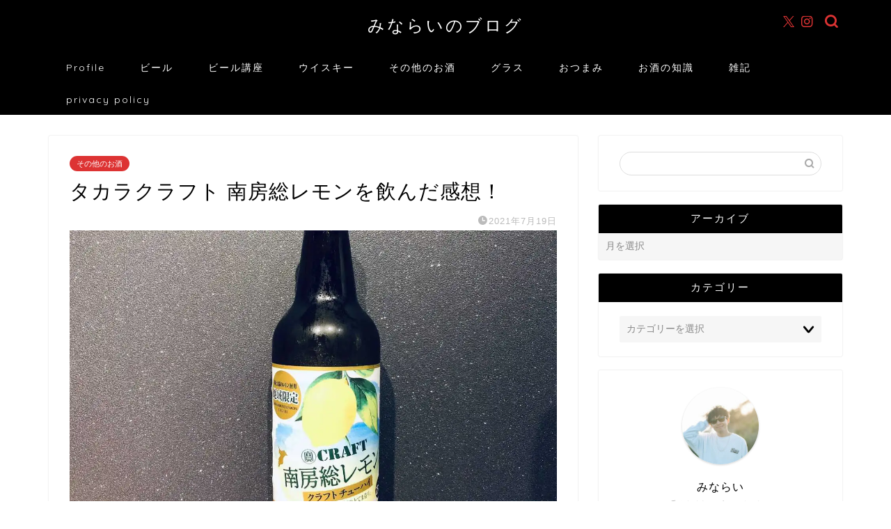

--- FILE ---
content_type: text/html; charset=UTF-8
request_url: https://alcoholiclounge.com/takara-craft-minamiboso-review/
body_size: 28728
content:
<!DOCTYPE html>
<html lang="ja">
<head prefix="og: http://ogp.me/ns# fb: http://ogp.me/ns/fb# article: http://ogp.me/ns/article#">
<meta charset="utf-8">
<meta http-equiv="X-UA-Compatible" content="IE=edge">
<meta name="viewport" content="width=device-width, initial-scale=1">
<!-- ここからOGP -->
<meta property="og:type" content="blog">
			<meta property="og:title" content="タカラクラフト 南房総レモンを飲んだ感想！｜みならいのブログ">
		<meta property="og:url" content="https://alcoholiclounge.com/takara-craft-minamiboso-review/">
			<meta property="og:description" content="今回紹介するのはタカラクラフト 南房総レモン！ 天下の宝酒造が作る、クラフトチューハイ「寶クラフト」シリーズの一つです。">
						<meta property="og:image" content="https://i0.wp.com/alcoholiclounge.com/wp-content/uploads/2021/07/IMG_0676-scaled.jpeg?fit=1232%2C924&ssl=1">
	<meta property="og:site_name" content="みならいのブログ">
<meta property="fb:admins" content="">
<meta name="twitter:card" content="summary_large_image">
	<meta name="twitter:site" content="＠minarai_hocchan">
<!-- ここまでOGP --> 

<meta name="description" content="今回紹介するのはタカラクラフト 南房総レモン！ 天下の宝酒造が作る、クラフトチューハイ「寶クラフト」シリーズの一つです。">
<link rel="canonical" href="https://alcoholiclounge.com/takara-craft-minamiboso-review/">
<title>タカラクラフト 南房総レモンを飲んだ感想！｜みならいのブログ</title>
<meta name='robots' content='max-image-preview:large' />
<link rel='dns-prefetch' href='//cdnjs.cloudflare.com' />
<link rel='dns-prefetch' href='//secure.gravatar.com' />
<link rel='dns-prefetch' href='//stats.wp.com' />
<link rel='dns-prefetch' href='//v0.wordpress.com' />
<link rel='preconnect' href='//i0.wp.com' />
<link rel='preconnect' href='//c0.wp.com' />
<link rel="alternate" type="application/rss+xml" title="みならいのブログ &raquo; フィード" href="https://alcoholiclounge.com/feed/" />
<link rel="alternate" type="application/rss+xml" title="みならいのブログ &raquo; コメントフィード" href="https://alcoholiclounge.com/comments/feed/" />
<link rel="alternate" type="application/rss+xml" title="みならいのブログ &raquo; タカラクラフト 南房総レモンを飲んだ感想！ のコメントのフィード" href="https://alcoholiclounge.com/takara-craft-minamiboso-review/feed/" />
<link rel="alternate" title="oEmbed (JSON)" type="application/json+oembed" href="https://alcoholiclounge.com/wp-json/oembed/1.0/embed?url=https%3A%2F%2Falcoholiclounge.com%2Ftakara-craft-minamiboso-review%2F" />
<link rel="alternate" title="oEmbed (XML)" type="text/xml+oembed" href="https://alcoholiclounge.com/wp-json/oembed/1.0/embed?url=https%3A%2F%2Falcoholiclounge.com%2Ftakara-craft-minamiboso-review%2F&#038;format=xml" />
<style id='wp-img-auto-sizes-contain-inline-css' type='text/css'>
img:is([sizes=auto i],[sizes^="auto," i]){contain-intrinsic-size:3000px 1500px}
/*# sourceURL=wp-img-auto-sizes-contain-inline-css */
</style>
<link rel='stylesheet' id='jetpack_related-posts-css' href='https://c0.wp.com/p/jetpack/15.4/modules/related-posts/related-posts.css' type='text/css' media='all' />
<style id='wp-emoji-styles-inline-css' type='text/css'>

	img.wp-smiley, img.emoji {
		display: inline !important;
		border: none !important;
		box-shadow: none !important;
		height: 1em !important;
		width: 1em !important;
		margin: 0 0.07em !important;
		vertical-align: -0.1em !important;
		background: none !important;
		padding: 0 !important;
	}
/*# sourceURL=wp-emoji-styles-inline-css */
</style>
<style id='wp-block-library-inline-css' type='text/css'>
:root{--wp-block-synced-color:#7a00df;--wp-block-synced-color--rgb:122,0,223;--wp-bound-block-color:var(--wp-block-synced-color);--wp-editor-canvas-background:#ddd;--wp-admin-theme-color:#007cba;--wp-admin-theme-color--rgb:0,124,186;--wp-admin-theme-color-darker-10:#006ba1;--wp-admin-theme-color-darker-10--rgb:0,107,160.5;--wp-admin-theme-color-darker-20:#005a87;--wp-admin-theme-color-darker-20--rgb:0,90,135;--wp-admin-border-width-focus:2px}@media (min-resolution:192dpi){:root{--wp-admin-border-width-focus:1.5px}}.wp-element-button{cursor:pointer}:root .has-very-light-gray-background-color{background-color:#eee}:root .has-very-dark-gray-background-color{background-color:#313131}:root .has-very-light-gray-color{color:#eee}:root .has-very-dark-gray-color{color:#313131}:root .has-vivid-green-cyan-to-vivid-cyan-blue-gradient-background{background:linear-gradient(135deg,#00d084,#0693e3)}:root .has-purple-crush-gradient-background{background:linear-gradient(135deg,#34e2e4,#4721fb 50%,#ab1dfe)}:root .has-hazy-dawn-gradient-background{background:linear-gradient(135deg,#faaca8,#dad0ec)}:root .has-subdued-olive-gradient-background{background:linear-gradient(135deg,#fafae1,#67a671)}:root .has-atomic-cream-gradient-background{background:linear-gradient(135deg,#fdd79a,#004a59)}:root .has-nightshade-gradient-background{background:linear-gradient(135deg,#330968,#31cdcf)}:root .has-midnight-gradient-background{background:linear-gradient(135deg,#020381,#2874fc)}:root{--wp--preset--font-size--normal:16px;--wp--preset--font-size--huge:42px}.has-regular-font-size{font-size:1em}.has-larger-font-size{font-size:2.625em}.has-normal-font-size{font-size:var(--wp--preset--font-size--normal)}.has-huge-font-size{font-size:var(--wp--preset--font-size--huge)}.has-text-align-center{text-align:center}.has-text-align-left{text-align:left}.has-text-align-right{text-align:right}.has-fit-text{white-space:nowrap!important}#end-resizable-editor-section{display:none}.aligncenter{clear:both}.items-justified-left{justify-content:flex-start}.items-justified-center{justify-content:center}.items-justified-right{justify-content:flex-end}.items-justified-space-between{justify-content:space-between}.screen-reader-text{border:0;clip-path:inset(50%);height:1px;margin:-1px;overflow:hidden;padding:0;position:absolute;width:1px;word-wrap:normal!important}.screen-reader-text:focus{background-color:#ddd;clip-path:none;color:#444;display:block;font-size:1em;height:auto;left:5px;line-height:normal;padding:15px 23px 14px;text-decoration:none;top:5px;width:auto;z-index:100000}html :where(.has-border-color){border-style:solid}html :where([style*=border-top-color]){border-top-style:solid}html :where([style*=border-right-color]){border-right-style:solid}html :where([style*=border-bottom-color]){border-bottom-style:solid}html :where([style*=border-left-color]){border-left-style:solid}html :where([style*=border-width]){border-style:solid}html :where([style*=border-top-width]){border-top-style:solid}html :where([style*=border-right-width]){border-right-style:solid}html :where([style*=border-bottom-width]){border-bottom-style:solid}html :where([style*=border-left-width]){border-left-style:solid}html :where(img[class*=wp-image-]){height:auto;max-width:100%}:where(figure){margin:0 0 1em}html :where(.is-position-sticky){--wp-admin--admin-bar--position-offset:var(--wp-admin--admin-bar--height,0px)}@media screen and (max-width:600px){html :where(.is-position-sticky){--wp-admin--admin-bar--position-offset:0px}}

/*# sourceURL=wp-block-library-inline-css */
</style><style id='wp-block-heading-inline-css' type='text/css'>
h1:where(.wp-block-heading).has-background,h2:where(.wp-block-heading).has-background,h3:where(.wp-block-heading).has-background,h4:where(.wp-block-heading).has-background,h5:where(.wp-block-heading).has-background,h6:where(.wp-block-heading).has-background{padding:1.25em 2.375em}h1.has-text-align-left[style*=writing-mode]:where([style*=vertical-lr]),h1.has-text-align-right[style*=writing-mode]:where([style*=vertical-rl]),h2.has-text-align-left[style*=writing-mode]:where([style*=vertical-lr]),h2.has-text-align-right[style*=writing-mode]:where([style*=vertical-rl]),h3.has-text-align-left[style*=writing-mode]:where([style*=vertical-lr]),h3.has-text-align-right[style*=writing-mode]:where([style*=vertical-rl]),h4.has-text-align-left[style*=writing-mode]:where([style*=vertical-lr]),h4.has-text-align-right[style*=writing-mode]:where([style*=vertical-rl]),h5.has-text-align-left[style*=writing-mode]:where([style*=vertical-lr]),h5.has-text-align-right[style*=writing-mode]:where([style*=vertical-rl]),h6.has-text-align-left[style*=writing-mode]:where([style*=vertical-lr]),h6.has-text-align-right[style*=writing-mode]:where([style*=vertical-rl]){rotate:180deg}
/*# sourceURL=https://c0.wp.com/c/6.9/wp-includes/blocks/heading/style.min.css */
</style>
<style id='wp-block-image-inline-css' type='text/css'>
.wp-block-image>a,.wp-block-image>figure>a{display:inline-block}.wp-block-image img{box-sizing:border-box;height:auto;max-width:100%;vertical-align:bottom}@media not (prefers-reduced-motion){.wp-block-image img.hide{visibility:hidden}.wp-block-image img.show{animation:show-content-image .4s}}.wp-block-image[style*=border-radius] img,.wp-block-image[style*=border-radius]>a{border-radius:inherit}.wp-block-image.has-custom-border img{box-sizing:border-box}.wp-block-image.aligncenter{text-align:center}.wp-block-image.alignfull>a,.wp-block-image.alignwide>a{width:100%}.wp-block-image.alignfull img,.wp-block-image.alignwide img{height:auto;width:100%}.wp-block-image .aligncenter,.wp-block-image .alignleft,.wp-block-image .alignright,.wp-block-image.aligncenter,.wp-block-image.alignleft,.wp-block-image.alignright{display:table}.wp-block-image .aligncenter>figcaption,.wp-block-image .alignleft>figcaption,.wp-block-image .alignright>figcaption,.wp-block-image.aligncenter>figcaption,.wp-block-image.alignleft>figcaption,.wp-block-image.alignright>figcaption{caption-side:bottom;display:table-caption}.wp-block-image .alignleft{float:left;margin:.5em 1em .5em 0}.wp-block-image .alignright{float:right;margin:.5em 0 .5em 1em}.wp-block-image .aligncenter{margin-left:auto;margin-right:auto}.wp-block-image :where(figcaption){margin-bottom:1em;margin-top:.5em}.wp-block-image.is-style-circle-mask img{border-radius:9999px}@supports ((-webkit-mask-image:none) or (mask-image:none)) or (-webkit-mask-image:none){.wp-block-image.is-style-circle-mask img{border-radius:0;-webkit-mask-image:url('data:image/svg+xml;utf8,<svg viewBox="0 0 100 100" xmlns="http://www.w3.org/2000/svg"><circle cx="50" cy="50" r="50"/></svg>');mask-image:url('data:image/svg+xml;utf8,<svg viewBox="0 0 100 100" xmlns="http://www.w3.org/2000/svg"><circle cx="50" cy="50" r="50"/></svg>');mask-mode:alpha;-webkit-mask-position:center;mask-position:center;-webkit-mask-repeat:no-repeat;mask-repeat:no-repeat;-webkit-mask-size:contain;mask-size:contain}}:root :where(.wp-block-image.is-style-rounded img,.wp-block-image .is-style-rounded img){border-radius:9999px}.wp-block-image figure{margin:0}.wp-lightbox-container{display:flex;flex-direction:column;position:relative}.wp-lightbox-container img{cursor:zoom-in}.wp-lightbox-container img:hover+button{opacity:1}.wp-lightbox-container button{align-items:center;backdrop-filter:blur(16px) saturate(180%);background-color:#5a5a5a40;border:none;border-radius:4px;cursor:zoom-in;display:flex;height:20px;justify-content:center;opacity:0;padding:0;position:absolute;right:16px;text-align:center;top:16px;width:20px;z-index:100}@media not (prefers-reduced-motion){.wp-lightbox-container button{transition:opacity .2s ease}}.wp-lightbox-container button:focus-visible{outline:3px auto #5a5a5a40;outline:3px auto -webkit-focus-ring-color;outline-offset:3px}.wp-lightbox-container button:hover{cursor:pointer;opacity:1}.wp-lightbox-container button:focus{opacity:1}.wp-lightbox-container button:focus,.wp-lightbox-container button:hover,.wp-lightbox-container button:not(:hover):not(:active):not(.has-background){background-color:#5a5a5a40;border:none}.wp-lightbox-overlay{box-sizing:border-box;cursor:zoom-out;height:100vh;left:0;overflow:hidden;position:fixed;top:0;visibility:hidden;width:100%;z-index:100000}.wp-lightbox-overlay .close-button{align-items:center;cursor:pointer;display:flex;justify-content:center;min-height:40px;min-width:40px;padding:0;position:absolute;right:calc(env(safe-area-inset-right) + 16px);top:calc(env(safe-area-inset-top) + 16px);z-index:5000000}.wp-lightbox-overlay .close-button:focus,.wp-lightbox-overlay .close-button:hover,.wp-lightbox-overlay .close-button:not(:hover):not(:active):not(.has-background){background:none;border:none}.wp-lightbox-overlay .lightbox-image-container{height:var(--wp--lightbox-container-height);left:50%;overflow:hidden;position:absolute;top:50%;transform:translate(-50%,-50%);transform-origin:top left;width:var(--wp--lightbox-container-width);z-index:9999999999}.wp-lightbox-overlay .wp-block-image{align-items:center;box-sizing:border-box;display:flex;height:100%;justify-content:center;margin:0;position:relative;transform-origin:0 0;width:100%;z-index:3000000}.wp-lightbox-overlay .wp-block-image img{height:var(--wp--lightbox-image-height);min-height:var(--wp--lightbox-image-height);min-width:var(--wp--lightbox-image-width);width:var(--wp--lightbox-image-width)}.wp-lightbox-overlay .wp-block-image figcaption{display:none}.wp-lightbox-overlay button{background:none;border:none}.wp-lightbox-overlay .scrim{background-color:#fff;height:100%;opacity:.9;position:absolute;width:100%;z-index:2000000}.wp-lightbox-overlay.active{visibility:visible}@media not (prefers-reduced-motion){.wp-lightbox-overlay.active{animation:turn-on-visibility .25s both}.wp-lightbox-overlay.active img{animation:turn-on-visibility .35s both}.wp-lightbox-overlay.show-closing-animation:not(.active){animation:turn-off-visibility .35s both}.wp-lightbox-overlay.show-closing-animation:not(.active) img{animation:turn-off-visibility .25s both}.wp-lightbox-overlay.zoom.active{animation:none;opacity:1;visibility:visible}.wp-lightbox-overlay.zoom.active .lightbox-image-container{animation:lightbox-zoom-in .4s}.wp-lightbox-overlay.zoom.active .lightbox-image-container img{animation:none}.wp-lightbox-overlay.zoom.active .scrim{animation:turn-on-visibility .4s forwards}.wp-lightbox-overlay.zoom.show-closing-animation:not(.active){animation:none}.wp-lightbox-overlay.zoom.show-closing-animation:not(.active) .lightbox-image-container{animation:lightbox-zoom-out .4s}.wp-lightbox-overlay.zoom.show-closing-animation:not(.active) .lightbox-image-container img{animation:none}.wp-lightbox-overlay.zoom.show-closing-animation:not(.active) .scrim{animation:turn-off-visibility .4s forwards}}@keyframes show-content-image{0%{visibility:hidden}99%{visibility:hidden}to{visibility:visible}}@keyframes turn-on-visibility{0%{opacity:0}to{opacity:1}}@keyframes turn-off-visibility{0%{opacity:1;visibility:visible}99%{opacity:0;visibility:visible}to{opacity:0;visibility:hidden}}@keyframes lightbox-zoom-in{0%{transform:translate(calc((-100vw + var(--wp--lightbox-scrollbar-width))/2 + var(--wp--lightbox-initial-left-position)),calc(-50vh + var(--wp--lightbox-initial-top-position))) scale(var(--wp--lightbox-scale))}to{transform:translate(-50%,-50%) scale(1)}}@keyframes lightbox-zoom-out{0%{transform:translate(-50%,-50%) scale(1);visibility:visible}99%{visibility:visible}to{transform:translate(calc((-100vw + var(--wp--lightbox-scrollbar-width))/2 + var(--wp--lightbox-initial-left-position)),calc(-50vh + var(--wp--lightbox-initial-top-position))) scale(var(--wp--lightbox-scale));visibility:hidden}}
/*# sourceURL=https://c0.wp.com/c/6.9/wp-includes/blocks/image/style.min.css */
</style>
<style id='wp-block-paragraph-inline-css' type='text/css'>
.is-small-text{font-size:.875em}.is-regular-text{font-size:1em}.is-large-text{font-size:2.25em}.is-larger-text{font-size:3em}.has-drop-cap:not(:focus):first-letter{float:left;font-size:8.4em;font-style:normal;font-weight:100;line-height:.68;margin:.05em .1em 0 0;text-transform:uppercase}body.rtl .has-drop-cap:not(:focus):first-letter{float:none;margin-left:.1em}p.has-drop-cap.has-background{overflow:hidden}:root :where(p.has-background){padding:1.25em 2.375em}:where(p.has-text-color:not(.has-link-color)) a{color:inherit}p.has-text-align-left[style*="writing-mode:vertical-lr"],p.has-text-align-right[style*="writing-mode:vertical-rl"]{rotate:180deg}
/*# sourceURL=https://c0.wp.com/c/6.9/wp-includes/blocks/paragraph/style.min.css */
</style>
<style id='global-styles-inline-css' type='text/css'>
:root{--wp--preset--aspect-ratio--square: 1;--wp--preset--aspect-ratio--4-3: 4/3;--wp--preset--aspect-ratio--3-4: 3/4;--wp--preset--aspect-ratio--3-2: 3/2;--wp--preset--aspect-ratio--2-3: 2/3;--wp--preset--aspect-ratio--16-9: 16/9;--wp--preset--aspect-ratio--9-16: 9/16;--wp--preset--color--black: #000000;--wp--preset--color--cyan-bluish-gray: #abb8c3;--wp--preset--color--white: #ffffff;--wp--preset--color--pale-pink: #f78da7;--wp--preset--color--vivid-red: #cf2e2e;--wp--preset--color--luminous-vivid-orange: #ff6900;--wp--preset--color--luminous-vivid-amber: #fcb900;--wp--preset--color--light-green-cyan: #7bdcb5;--wp--preset--color--vivid-green-cyan: #00d084;--wp--preset--color--pale-cyan-blue: #8ed1fc;--wp--preset--color--vivid-cyan-blue: #0693e3;--wp--preset--color--vivid-purple: #9b51e0;--wp--preset--gradient--vivid-cyan-blue-to-vivid-purple: linear-gradient(135deg,rgb(6,147,227) 0%,rgb(155,81,224) 100%);--wp--preset--gradient--light-green-cyan-to-vivid-green-cyan: linear-gradient(135deg,rgb(122,220,180) 0%,rgb(0,208,130) 100%);--wp--preset--gradient--luminous-vivid-amber-to-luminous-vivid-orange: linear-gradient(135deg,rgb(252,185,0) 0%,rgb(255,105,0) 100%);--wp--preset--gradient--luminous-vivid-orange-to-vivid-red: linear-gradient(135deg,rgb(255,105,0) 0%,rgb(207,46,46) 100%);--wp--preset--gradient--very-light-gray-to-cyan-bluish-gray: linear-gradient(135deg,rgb(238,238,238) 0%,rgb(169,184,195) 100%);--wp--preset--gradient--cool-to-warm-spectrum: linear-gradient(135deg,rgb(74,234,220) 0%,rgb(151,120,209) 20%,rgb(207,42,186) 40%,rgb(238,44,130) 60%,rgb(251,105,98) 80%,rgb(254,248,76) 100%);--wp--preset--gradient--blush-light-purple: linear-gradient(135deg,rgb(255,206,236) 0%,rgb(152,150,240) 100%);--wp--preset--gradient--blush-bordeaux: linear-gradient(135deg,rgb(254,205,165) 0%,rgb(254,45,45) 50%,rgb(107,0,62) 100%);--wp--preset--gradient--luminous-dusk: linear-gradient(135deg,rgb(255,203,112) 0%,rgb(199,81,192) 50%,rgb(65,88,208) 100%);--wp--preset--gradient--pale-ocean: linear-gradient(135deg,rgb(255,245,203) 0%,rgb(182,227,212) 50%,rgb(51,167,181) 100%);--wp--preset--gradient--electric-grass: linear-gradient(135deg,rgb(202,248,128) 0%,rgb(113,206,126) 100%);--wp--preset--gradient--midnight: linear-gradient(135deg,rgb(2,3,129) 0%,rgb(40,116,252) 100%);--wp--preset--font-size--small: 13px;--wp--preset--font-size--medium: 20px;--wp--preset--font-size--large: 36px;--wp--preset--font-size--x-large: 42px;--wp--preset--spacing--20: 0.44rem;--wp--preset--spacing--30: 0.67rem;--wp--preset--spacing--40: 1rem;--wp--preset--spacing--50: 1.5rem;--wp--preset--spacing--60: 2.25rem;--wp--preset--spacing--70: 3.38rem;--wp--preset--spacing--80: 5.06rem;--wp--preset--shadow--natural: 6px 6px 9px rgba(0, 0, 0, 0.2);--wp--preset--shadow--deep: 12px 12px 50px rgba(0, 0, 0, 0.4);--wp--preset--shadow--sharp: 6px 6px 0px rgba(0, 0, 0, 0.2);--wp--preset--shadow--outlined: 6px 6px 0px -3px rgb(255, 255, 255), 6px 6px rgb(0, 0, 0);--wp--preset--shadow--crisp: 6px 6px 0px rgb(0, 0, 0);}:where(.is-layout-flex){gap: 0.5em;}:where(.is-layout-grid){gap: 0.5em;}body .is-layout-flex{display: flex;}.is-layout-flex{flex-wrap: wrap;align-items: center;}.is-layout-flex > :is(*, div){margin: 0;}body .is-layout-grid{display: grid;}.is-layout-grid > :is(*, div){margin: 0;}:where(.wp-block-columns.is-layout-flex){gap: 2em;}:where(.wp-block-columns.is-layout-grid){gap: 2em;}:where(.wp-block-post-template.is-layout-flex){gap: 1.25em;}:where(.wp-block-post-template.is-layout-grid){gap: 1.25em;}.has-black-color{color: var(--wp--preset--color--black) !important;}.has-cyan-bluish-gray-color{color: var(--wp--preset--color--cyan-bluish-gray) !important;}.has-white-color{color: var(--wp--preset--color--white) !important;}.has-pale-pink-color{color: var(--wp--preset--color--pale-pink) !important;}.has-vivid-red-color{color: var(--wp--preset--color--vivid-red) !important;}.has-luminous-vivid-orange-color{color: var(--wp--preset--color--luminous-vivid-orange) !important;}.has-luminous-vivid-amber-color{color: var(--wp--preset--color--luminous-vivid-amber) !important;}.has-light-green-cyan-color{color: var(--wp--preset--color--light-green-cyan) !important;}.has-vivid-green-cyan-color{color: var(--wp--preset--color--vivid-green-cyan) !important;}.has-pale-cyan-blue-color{color: var(--wp--preset--color--pale-cyan-blue) !important;}.has-vivid-cyan-blue-color{color: var(--wp--preset--color--vivid-cyan-blue) !important;}.has-vivid-purple-color{color: var(--wp--preset--color--vivid-purple) !important;}.has-black-background-color{background-color: var(--wp--preset--color--black) !important;}.has-cyan-bluish-gray-background-color{background-color: var(--wp--preset--color--cyan-bluish-gray) !important;}.has-white-background-color{background-color: var(--wp--preset--color--white) !important;}.has-pale-pink-background-color{background-color: var(--wp--preset--color--pale-pink) !important;}.has-vivid-red-background-color{background-color: var(--wp--preset--color--vivid-red) !important;}.has-luminous-vivid-orange-background-color{background-color: var(--wp--preset--color--luminous-vivid-orange) !important;}.has-luminous-vivid-amber-background-color{background-color: var(--wp--preset--color--luminous-vivid-amber) !important;}.has-light-green-cyan-background-color{background-color: var(--wp--preset--color--light-green-cyan) !important;}.has-vivid-green-cyan-background-color{background-color: var(--wp--preset--color--vivid-green-cyan) !important;}.has-pale-cyan-blue-background-color{background-color: var(--wp--preset--color--pale-cyan-blue) !important;}.has-vivid-cyan-blue-background-color{background-color: var(--wp--preset--color--vivid-cyan-blue) !important;}.has-vivid-purple-background-color{background-color: var(--wp--preset--color--vivid-purple) !important;}.has-black-border-color{border-color: var(--wp--preset--color--black) !important;}.has-cyan-bluish-gray-border-color{border-color: var(--wp--preset--color--cyan-bluish-gray) !important;}.has-white-border-color{border-color: var(--wp--preset--color--white) !important;}.has-pale-pink-border-color{border-color: var(--wp--preset--color--pale-pink) !important;}.has-vivid-red-border-color{border-color: var(--wp--preset--color--vivid-red) !important;}.has-luminous-vivid-orange-border-color{border-color: var(--wp--preset--color--luminous-vivid-orange) !important;}.has-luminous-vivid-amber-border-color{border-color: var(--wp--preset--color--luminous-vivid-amber) !important;}.has-light-green-cyan-border-color{border-color: var(--wp--preset--color--light-green-cyan) !important;}.has-vivid-green-cyan-border-color{border-color: var(--wp--preset--color--vivid-green-cyan) !important;}.has-pale-cyan-blue-border-color{border-color: var(--wp--preset--color--pale-cyan-blue) !important;}.has-vivid-cyan-blue-border-color{border-color: var(--wp--preset--color--vivid-cyan-blue) !important;}.has-vivid-purple-border-color{border-color: var(--wp--preset--color--vivid-purple) !important;}.has-vivid-cyan-blue-to-vivid-purple-gradient-background{background: var(--wp--preset--gradient--vivid-cyan-blue-to-vivid-purple) !important;}.has-light-green-cyan-to-vivid-green-cyan-gradient-background{background: var(--wp--preset--gradient--light-green-cyan-to-vivid-green-cyan) !important;}.has-luminous-vivid-amber-to-luminous-vivid-orange-gradient-background{background: var(--wp--preset--gradient--luminous-vivid-amber-to-luminous-vivid-orange) !important;}.has-luminous-vivid-orange-to-vivid-red-gradient-background{background: var(--wp--preset--gradient--luminous-vivid-orange-to-vivid-red) !important;}.has-very-light-gray-to-cyan-bluish-gray-gradient-background{background: var(--wp--preset--gradient--very-light-gray-to-cyan-bluish-gray) !important;}.has-cool-to-warm-spectrum-gradient-background{background: var(--wp--preset--gradient--cool-to-warm-spectrum) !important;}.has-blush-light-purple-gradient-background{background: var(--wp--preset--gradient--blush-light-purple) !important;}.has-blush-bordeaux-gradient-background{background: var(--wp--preset--gradient--blush-bordeaux) !important;}.has-luminous-dusk-gradient-background{background: var(--wp--preset--gradient--luminous-dusk) !important;}.has-pale-ocean-gradient-background{background: var(--wp--preset--gradient--pale-ocean) !important;}.has-electric-grass-gradient-background{background: var(--wp--preset--gradient--electric-grass) !important;}.has-midnight-gradient-background{background: var(--wp--preset--gradient--midnight) !important;}.has-small-font-size{font-size: var(--wp--preset--font-size--small) !important;}.has-medium-font-size{font-size: var(--wp--preset--font-size--medium) !important;}.has-large-font-size{font-size: var(--wp--preset--font-size--large) !important;}.has-x-large-font-size{font-size: var(--wp--preset--font-size--x-large) !important;}
/*# sourceURL=global-styles-inline-css */
</style>

<style id='classic-theme-styles-inline-css' type='text/css'>
/*! This file is auto-generated */
.wp-block-button__link{color:#fff;background-color:#32373c;border-radius:9999px;box-shadow:none;text-decoration:none;padding:calc(.667em + 2px) calc(1.333em + 2px);font-size:1.125em}.wp-block-file__button{background:#32373c;color:#fff;text-decoration:none}
/*# sourceURL=/wp-includes/css/classic-themes.min.css */
</style>
<link rel='stylesheet' id='yyi_rinker_stylesheet-css' href='https://alcoholiclounge.com/wp-content/plugins/yyi-rinker/css/style.css?v=1.11.1&#038;ver=6.9' type='text/css' media='all' />
<link rel='stylesheet' id='parent-style-css' href='https://alcoholiclounge.com/wp-content/themes/jin/style.css?ver=6.9' type='text/css' media='all' />
<link rel='stylesheet' id='theme-style-css' href='https://alcoholiclounge.com/wp-content/themes/jin-child/style.css?ver=6.9' type='text/css' media='all' />
<link rel='stylesheet' id='swiper-style-css' href='https://cdnjs.cloudflare.com/ajax/libs/Swiper/4.0.7/css/swiper.min.css?ver=6.9' type='text/css' media='all' />
<link rel='stylesheet' id='recent-posts-widget-with-thumbnails-public-style-css' href='https://alcoholiclounge.com/wp-content/plugins/recent-posts-widget-with-thumbnails/public.css?ver=7.1.1' type='text/css' media='all' />
<script type="text/javascript" id="jetpack_related-posts-js-extra">
/* <![CDATA[ */
var related_posts_js_options = {"post_heading":"h4"};
//# sourceURL=jetpack_related-posts-js-extra
/* ]]> */
</script>
<script type="text/javascript" src="https://c0.wp.com/p/jetpack/15.4/_inc/build/related-posts/related-posts.min.js" id="jetpack_related-posts-js"></script>
<script type="text/javascript" id="jquery-core-js" data-type="lazy" data-src="https://c0.wp.com/c/6.9/wp-includes/js/jquery/jquery.min.js"></script>
<script type="text/javascript" src="https://c0.wp.com/c/6.9/wp-includes/js/jquery/jquery-migrate.min.js" id="jquery-migrate-js"></script>
<link rel="https://api.w.org/" href="https://alcoholiclounge.com/wp-json/" /><link rel="alternate" title="JSON" type="application/json" href="https://alcoholiclounge.com/wp-json/wp/v2/posts/6262" /><link rel='shortlink' href='https://wp.me/papIQb-1D0' />
	<style>img#wpstats{display:none}</style>
		<style>
.yyi-rinker-images {
    display: flex;
    justify-content: center;
    align-items: center;
    position: relative;

}
div.yyi-rinker-image img.yyi-rinker-main-img.hidden {
    display: none;
}

.yyi-rinker-images-arrow {
    cursor: pointer;
    position: absolute;
    top: 50%;
    display: block;
    margin-top: -11px;
    opacity: 0.6;
    width: 22px;
}

.yyi-rinker-images-arrow-left{
    left: -10px;
}
.yyi-rinker-images-arrow-right{
    right: -10px;
}

.yyi-rinker-images-arrow-left.hidden {
    display: none;
}

.yyi-rinker-images-arrow-right.hidden {
    display: none;
}
div.yyi-rinker-contents.yyi-rinker-design-tate  div.yyi-rinker-box{
    flex-direction: column;
}

div.yyi-rinker-contents.yyi-rinker-design-slim div.yyi-rinker-box .yyi-rinker-links {
    flex-direction: column;
}

div.yyi-rinker-contents.yyi-rinker-design-slim div.yyi-rinker-info {
    width: 100%;
}

div.yyi-rinker-contents.yyi-rinker-design-slim .yyi-rinker-title {
    text-align: center;
}

div.yyi-rinker-contents.yyi-rinker-design-slim .yyi-rinker-links {
    text-align: center;
}
div.yyi-rinker-contents.yyi-rinker-design-slim .yyi-rinker-image {
    margin: auto;
}

div.yyi-rinker-contents.yyi-rinker-design-slim div.yyi-rinker-info ul.yyi-rinker-links li {
	align-self: stretch;
}
div.yyi-rinker-contents.yyi-rinker-design-slim div.yyi-rinker-box div.yyi-rinker-info {
	padding: 0;
}
div.yyi-rinker-contents.yyi-rinker-design-slim div.yyi-rinker-box {
	flex-direction: column;
	padding: 14px 5px 0;
}

.yyi-rinker-design-slim div.yyi-rinker-box div.yyi-rinker-info {
	text-align: center;
}

.yyi-rinker-design-slim div.price-box span.price {
	display: block;
}

div.yyi-rinker-contents.yyi-rinker-design-slim div.yyi-rinker-info div.yyi-rinker-title a{
	font-size:16px;
}

div.yyi-rinker-contents.yyi-rinker-design-slim ul.yyi-rinker-links li.amazonkindlelink:before,  div.yyi-rinker-contents.yyi-rinker-design-slim ul.yyi-rinker-links li.amazonlink:before,  div.yyi-rinker-contents.yyi-rinker-design-slim ul.yyi-rinker-links li.rakutenlink:before, div.yyi-rinker-contents.yyi-rinker-design-slim ul.yyi-rinker-links li.yahoolink:before, div.yyi-rinker-contents.yyi-rinker-design-slim ul.yyi-rinker-links li.mercarilink:before {
	font-size:12px;
}

div.yyi-rinker-contents.yyi-rinker-design-slim ul.yyi-rinker-links li a {
	font-size: 13px;
}
.entry-content ul.yyi-rinker-links li {
	padding: 0;
}

div.yyi-rinker-contents .yyi-rinker-attention.attention_desing_right_ribbon {
    width: 89px;
    height: 91px;
    position: absolute;
    top: -1px;
    right: -1px;
    left: auto;
    overflow: hidden;
}

div.yyi-rinker-contents .yyi-rinker-attention.attention_desing_right_ribbon span {
    display: inline-block;
    width: 146px;
    position: absolute;
    padding: 4px 0;
    left: -13px;
    top: 12px;
    text-align: center;
    font-size: 12px;
    line-height: 24px;
    -webkit-transform: rotate(45deg);
    transform: rotate(45deg);
    box-shadow: 0 1px 3px rgba(0, 0, 0, 0.2);
}

div.yyi-rinker-contents .yyi-rinker-attention.attention_desing_right_ribbon {
    background: none;
}
.yyi-rinker-attention.attention_desing_right_ribbon .yyi-rinker-attention-after,
.yyi-rinker-attention.attention_desing_right_ribbon .yyi-rinker-attention-before{
display:none;
}
div.yyi-rinker-use-right_ribbon div.yyi-rinker-title {
    margin-right: 2rem;
}

				</style>	<style type="text/css">
		#wrapper {
			background-color: #ffffff;
			background-image: url();
					}

		.related-entry-headline-text span:before,
		#comment-title span:before,
		#reply-title span:before {
			background-color: #000000;
			border-color: #000000 !important;
		}

		#breadcrumb:after,
		#page-top a {
			background-color: #ffffff;
		}

		footer {
			background-color: #ffffff;
		}

		.footer-inner a,
		#copyright,
		#copyright-center {
			border-color: #000000 !important;
			color: #000000 !important;
		}

		#footer-widget-area {
			border-color: #000000 !important;
		}

		.page-top-footer a {
			color: #ffffff !important;
		}

		#breadcrumb ul li,
		#breadcrumb ul li a {
			color: #ffffff !important;
		}

		body,
		a,
		a:link,
		a:visited,
		.my-profile,
		.widgettitle,
		.tabBtn-mag label {
			color: #000000;
		}

		a:hover {
			color: #6b99cf;
		}

		.widget_nav_menu ul>li>a:before,
		.widget_categories ul>li>a:before,
		.widget_pages ul>li>a:before,
		.widget_recent_entries ul>li>a:before,
		.widget_archive ul>li>a:before,
		.widget_archive form:after,
		.widget_categories form:after,
		.widget_nav_menu ul>li>ul.sub-menu>li>a:before,
		.widget_categories ul>li>.children>li>a:before,
		.widget_pages ul>li>.children>li>a:before,
		.widget_nav_menu ul>li>ul.sub-menu>li>ul.sub-menu li>a:before,
		.widget_categories ul>li>.children>li>.children li>a:before,
		.widget_pages ul>li>.children>li>.children li>a:before {
			color: #000000;
		}

		.widget_nav_menu ul .sub-menu .sub-menu li a:before {
			background-color: #000000 !important;
		}

		.d--labeling-act-border {
			border-color: rgba(0, 0, 0, 0.18);
		}

		.c--labeling-act.d--labeling-act-solid {
			background-color: rgba(0, 0, 0, 0.06);
		}

		.a--labeling-act {
			color: rgba(0, 0, 0, 0.6);
		}

		.a--labeling-small-act span {
			background-color: rgba(0, 0, 0, 0.21);
		}

		.c--labeling-act.d--labeling-act-strong {
			background-color: rgba(0, 0, 0, 0.045);
		}

		.d--labeling-act-strong .a--labeling-act {
			color: rgba(0, 0, 0, 0.75);
		}


		footer .footer-widget,
		footer .footer-widget a,
		footer .footer-widget ul li,
		.footer-widget.widget_nav_menu ul>li>a:before,
		.footer-widget.widget_categories ul>li>a:before,
		.footer-widget.widget_recent_entries ul>li>a:before,
		.footer-widget.widget_pages ul>li>a:before,
		.footer-widget.widget_archive ul>li>a:before,
		footer .widget_tag_cloud .tagcloud a:before {
			color: #000000 !important;
			border-color: #000000 !important;
		}

		footer .footer-widget .widgettitle {
			color: #000000 !important;
			border-color: #dd3333 !important;
		}

		footer .widget_nav_menu ul .children .children li a:before,
		footer .widget_categories ul .children .children li a:before,
		footer .widget_nav_menu ul .sub-menu .sub-menu li a:before {
			background-color: #000000 !important;
		}

		#drawernav a:hover,
		.post-list-title,
		#prev-next p,
		#toc_container .toc_list li a {
			color: #000000 !important;
		}

		#header-box {
			background-color: #000000;
		}

		@media (min-width: 768px) {

			#header-box .header-box10-bg:before,
			#header-box .header-box11-bg:before {
				border-radius: 2px;
			}
		}

		@media (min-width: 768px) {
			.top-image-meta {
				margin-top: calc(px - 30px);
			}
		}

		@media (min-width: 1200px) {
			.top-image-meta {
				margin-top: calc(px);
			}
		}

		.pickup-contents:before {
			background-color: #000000 !important;
		}

		.main-image-text {
			color: #000000;
		}

		.main-image-text-sub {
			color: #000000;
		}

		@media (min-width: 481px) {
			#site-info {
				padding-top: 20px !important;
				padding-bottom: 20px !important;
			}
		}

		#site-info span a {
			color: #ffffff !important;
		}

		#headmenu .headsns .line a svg {
			fill: #dd3333 !important;
		}

		#headmenu .headsns a,
		#headmenu {
			color: #dd3333 !important;
			border-color: #dd3333 !important;
		}

		.profile-follow .line-sns a svg {
			fill: #000000 !important;
		}

		.profile-follow .line-sns a:hover svg {
			fill: #dd3333 !important;
		}

		.profile-follow a {
			color: #000000 !important;
			border-color: #000000 !important;
		}

		.profile-follow a:hover,
		#headmenu .headsns a:hover {
			color: #dd3333 !important;
			border-color: #dd3333 !important;
		}

		.search-box:hover {
			color: #dd3333 !important;
			border-color: #dd3333 !important;
		}

		#header #headmenu .headsns .line a:hover svg {
			fill: #dd3333 !important;
		}

		.cps-icon-bar,
		#navtoggle:checked+.sp-menu-open .cps-icon-bar {
			background-color: #ffffff;
		}

		#nav-container {
			background-color: #000000;
		}

		.menu-box .menu-item svg {
			fill: #ffffff;
		}

		#drawernav ul.menu-box>li>a,
		#drawernav2 ul.menu-box>li>a,
		#drawernav3 ul.menu-box>li>a,
		#drawernav4 ul.menu-box>li>a,
		#drawernav5 ul.menu-box>li>a,
		#drawernav ul.menu-box>li.menu-item-has-children:after,
		#drawernav2 ul.menu-box>li.menu-item-has-children:after,
		#drawernav3 ul.menu-box>li.menu-item-has-children:after,
		#drawernav4 ul.menu-box>li.menu-item-has-children:after,
		#drawernav5 ul.menu-box>li.menu-item-has-children:after {
			color: #ffffff !important;
		}

		#drawernav ul.menu-box li a,
		#drawernav2 ul.menu-box li a,
		#drawernav3 ul.menu-box li a,
		#drawernav4 ul.menu-box li a,
		#drawernav5 ul.menu-box li a {
			font-size: 14px !important;
		}

		#drawernav3 ul.menu-box>li {
			color: #000000 !important;
		}

		#drawernav4 .menu-box>.menu-item>a:after,
		#drawernav3 .menu-box>.menu-item>a:after,
		#drawernav .menu-box>.menu-item>a:after {
			background-color: #ffffff !important;
		}

		#drawernav2 .menu-box>.menu-item:hover,
		#drawernav5 .menu-box>.menu-item:hover {
			border-top-color: #000000 !important;
		}

		.cps-info-bar a {
			background-color: #ffcd44 !important;
		}

		@media (min-width: 768px) {
			.post-list-mag .post-list-item:not(:nth-child(2n)) {
				margin-right: 2.6%;
			}
		}

		@media (min-width: 768px) {

			#tab-1:checked~.tabBtn-mag li [for="tab-1"]:after,
			#tab-2:checked~.tabBtn-mag li [for="tab-2"]:after,
			#tab-3:checked~.tabBtn-mag li [for="tab-3"]:after,
			#tab-4:checked~.tabBtn-mag li [for="tab-4"]:after {
				border-top-color: #000000 !important;
			}

			.tabBtn-mag label {
				border-bottom-color: #000000 !important;
			}
		}

		#tab-1:checked~.tabBtn-mag li [for="tab-1"],
		#tab-2:checked~.tabBtn-mag li [for="tab-2"],
		#tab-3:checked~.tabBtn-mag li [for="tab-3"],
		#tab-4:checked~.tabBtn-mag li [for="tab-4"],
		#prev-next a.next:after,
		#prev-next a.prev:after,
		.more-cat-button a:hover span:before {
			background-color: #000000 !important;
		}


		.swiper-slide .post-list-cat,
		.post-list-mag .post-list-cat,
		.post-list-mag3col .post-list-cat,
		.post-list-mag-sp1col .post-list-cat,
		.swiper-pagination-bullet-active,
		.pickup-cat,
		.post-list .post-list-cat,
		#breadcrumb .bcHome a:hover span:before,
		.popular-item:nth-child(1) .pop-num,
		.popular-item:nth-child(2) .pop-num,
		.popular-item:nth-child(3) .pop-num {
			background-color: #dd3333 !important;
		}

		.sidebar-btn a,
		.profile-sns-menu {
			background-color: #dd3333 !important;
		}

		.sp-sns-menu a,
		.pickup-contents-box a:hover .pickup-title {
			border-color: #000000 !important;
			color: #000000 !important;
		}

		.pro-line svg {
			fill: #000000 !important;
		}

		.cps-post-cat a,
		.meta-cat,
		.popular-cat {
			background-color: #dd3333 !important;
			border-color: #dd3333 !important;
		}

		.tagicon,
		.tag-box a,
		#toc_container .toc_list>li,
		#toc_container .toc_title {
			color: #000000 !important;
		}

		.widget_tag_cloud a::before {
			color: #000000 !important;
		}

		.tag-box a,
		#toc_container:before {
			border-color: #000000 !important;
		}

		.cps-post-cat a:hover {
			color: #6b99cf !important;
		}

		.pagination li:not([class*="current"]) a:hover,
		.widget_tag_cloud a:hover {
			background-color: #000000 !important;
		}

		.pagination li:not([class*="current"]) a:hover {
			opacity: 0.5 !important;
		}

		.pagination li.current a {
			background-color: #000000 !important;
			border-color: #000000 !important;
		}

		.nextpage a:hover span {
			color: #000000 !important;
			border-color: #000000 !important;
		}

		.cta-content:before {
			background-color: #6b99cf !important;
		}

		.cta-text,
		.info-title {
			color: #fff !important;
		}

		#footer-widget-area.footer_style1 .widgettitle {
			border-color: #dd3333 !important;
		}

		.sidebar_style1 .widgettitle,
		.sidebar_style5 .widgettitle {
			border-color: #000000 !important;
		}

		.sidebar_style2 .widgettitle,
		.sidebar_style4 .widgettitle,
		.sidebar_style6 .widgettitle,
		#home-bottom-widget .widgettitle,
		#home-top-widget .widgettitle,
		#post-bottom-widget .widgettitle,
		#post-top-widget .widgettitle {
			background-color: #000000 !important;
		}

		#home-bottom-widget .widget_search .search-box input[type="submit"],
		#home-top-widget .widget_search .search-box input[type="submit"],
		#post-bottom-widget .widget_search .search-box input[type="submit"],
		#post-top-widget .widget_search .search-box input[type="submit"] {
			background-color: #dd3333 !important;
		}

		.tn-logo-size {
			font-size: 180% !important;
		}

		@media (min-width: 481px) {
			.tn-logo-size img {
				width: calc(180%*0.5) !important;
			}
		}

		@media (min-width: 768px) {
			.tn-logo-size img {
				width: calc(180%*2.2) !important;
			}
		}

		@media (min-width: 1200px) {
			.tn-logo-size img {
				width: 180% !important;
			}
		}

		.sp-logo-size {
			font-size: 90% !important;
		}

		.sp-logo-size img {
			width: 90% !important;
		}

		.cps-post-main ul>li:before,
		.cps-post-main ol>li:before {
			background-color: #dd3333 !important;
		}

		.profile-card .profile-title {
			background-color: #000000 !important;
		}

		.profile-card {
			border-color: #000000 !important;
		}

		.cps-post-main a {
			color: #1e73be;
		}

		.cps-post-main .marker {
			background: -webkit-linear-gradient(transparent 60%, #fcfad9 0%);
			background: linear-gradient(transparent 60%, #fcfad9 0%);
		}

		.cps-post-main .marker2 {
			background: -webkit-linear-gradient(transparent 60%, #a9eaf2 0%);
			background: linear-gradient(transparent 60%, #a9eaf2 0%);
		}

		.cps-post-main .jic-sc {
			color: #e9546b;
		}


		.simple-box1 {
			border-color: #6b99cf !important;
		}

		.simple-box2 {
			border-color: #f2bf7d !important;
		}

		.simple-box3 {
			border-color: #b5e28a !important;
		}

		.simple-box4 {
			border-color: #7badd8 !important;
		}

		.simple-box4:before {
			background-color: #7badd8;
		}

		.simple-box5 {
			border-color: #e896c7 !important;
		}

		.simple-box5:before {
			background-color: #e896c7;
		}

		.simple-box6 {
			background-color: #fffdef !important;
		}

		.simple-box7 {
			border-color: #def1f9 !important;
		}

		.simple-box7:before {
			background-color: #def1f9 !important;
		}

		.simple-box8 {
			border-color: #96ddc1 !important;
		}

		.simple-box8:before {
			background-color: #96ddc1 !important;
		}

		.simple-box9:before {
			background-color: #e1c0e8 !important;
		}

		.simple-box9:after {
			border-color: #e1c0e8 #e1c0e8 #fff #fff !important;
		}

		.kaisetsu-box1:before,
		.kaisetsu-box1-title {
			background-color: #ffb49e !important;
		}

		.kaisetsu-box2 {
			border-color: #89c2f4 !important;
		}

		.kaisetsu-box2-title {
			background-color: #89c2f4 !important;
		}

		.kaisetsu-box4 {
			border-color: #ea91a9 !important;
		}

		.kaisetsu-box4-title {
			background-color: #ea91a9 !important;
		}

		.kaisetsu-box5:before {
			background-color: #57b3ba !important;
		}

		.kaisetsu-box5-title {
			background-color: #57b3ba !important;
		}

		.concept-box1 {
			border-color: #85db8f !important;
		}

		.concept-box1:after {
			background-color: #85db8f !important;
		}

		.concept-box1:before {
			content: "ポイント" !important;
			color: #85db8f !important;
		}

		.concept-box2 {
			border-color: #f7cf6a !important;
		}

		.concept-box2:after {
			background-color: #f7cf6a !important;
		}

		.concept-box2:before {
			content: "注意点" !important;
			color: #f7cf6a !important;
		}

		.concept-box3 {
			border-color: #86cee8 !important;
		}

		.concept-box3:after {
			background-color: #86cee8 !important;
		}

		.concept-box3:before {
			content: "良い例" !important;
			color: #86cee8 !important;
		}

		.concept-box4 {
			border-color: #ed8989 !important;
		}

		.concept-box4:after {
			background-color: #ed8989 !important;
		}

		.concept-box4:before {
			content: "悪い例" !important;
			color: #ed8989 !important;
		}

		.concept-box5 {
			border-color: #9e9e9e !important;
		}

		.concept-box5:after {
			background-color: #9e9e9e !important;
		}

		.concept-box5:before {
			content: "参考" !important;
			color: #9e9e9e !important;
		}

		.concept-box6 {
			border-color: #8eaced !important;
		}

		.concept-box6:after {
			background-color: #8eaced !important;
		}

		.concept-box6:before {
			content: "メモ" !important;
			color: #8eaced !important;
		}

		.innerlink-box1,
		.blog-card {
			border-color: #73bc9b !important;
		}

		.innerlink-box1-title {
			background-color: #73bc9b !important;
			border-color: #73bc9b !important;
		}

		.innerlink-box1:before,
		.blog-card-hl-box {
			background-color: #73bc9b !important;
		}

		.jin-ac-box01-title::after {
			color: #000000;
		}

		.color-button01 a,
		.color-button01 a:hover,
		.color-button01:before {
			background-color: #6b99cf !important;
		}

		.top-image-btn-color a,
		.top-image-btn-color a:hover,
		.top-image-btn-color:before {
			background-color: #ffcd44 !important;
		}

		.color-button02 a,
		.color-button02 a:hover,
		.color-button02:before {
			background-color: #e27a96 !important;
		}

		.color-button01-big a,
		.color-button01-big a:hover,
		.color-button01-big:before {
			background-color: #dd3333 !important;
		}

		.color-button01-big a,
		.color-button01-big:before {
			border-radius: 50px !important;
		}

		.color-button01-big a {
			padding-top: 20px !important;
			padding-bottom: 20px !important;
		}

		.color-button02-big a,
		.color-button02-big a:hover,
		.color-button02-big:before {
			background-color: #6b99cf !important;
		}

		.color-button02-big a,
		.color-button02-big:before {
			border-radius: 5px !important;
		}

		.color-button02-big a {
			padding-top: 20px !important;
			padding-bottom: 20px !important;
		}

		.color-button01-big {
			width: 75% !important;
		}

		.color-button02-big {
			width: 75% !important;
		}

		.top-image-btn-color:before,
		.color-button01:before,
		.color-button02:before,
		.color-button01-big:before,
		.color-button02-big:before {
			bottom: -1px;
			left: -1px;
			width: 100%;
			height: 100%;
			border-radius: 6px;
			box-shadow: 0px 1px 5px 0px rgba(0, 0, 0, 0.25);
			-webkit-transition: all .4s;
			transition: all .4s;
		}

		.top-image-btn-color a:hover,
		.color-button01 a:hover,
		.color-button02 a:hover,
		.color-button01-big a:hover,
		.color-button02-big a:hover {
			-webkit-transform: translateY(2px);
			transform: translateY(2px);
			-webkit-filter: brightness(0.95);
			filter: brightness(0.95);
		}

		.top-image-btn-color:hover:before,
		.color-button01:hover:before,
		.color-button02:hover:before,
		.color-button01-big:hover:before,
		.color-button02-big:hover:before {
			-webkit-transform: translateY(2px);
			transform: translateY(2px);
			box-shadow: none !important;
		}

		.h2-style01 h2,
		.h2-style02 h2:before,
		.h2-style03 h2,
		.h2-style04 h2:before,
		.h2-style05 h2,
		.h2-style07 h2:before,
		.h2-style07 h2:after,
		.h3-style03 h3:before,
		.h3-style02 h3:before,
		.h3-style05 h3:before,
		.h3-style07 h3:before,
		.h2-style08 h2:after,
		.h2-style10 h2:before,
		.h2-style10 h2:after,
		.h3-style02 h3:after,
		.h4-style02 h4:before {
			background-color: #000000 !important;
		}

		.h3-style01 h3,
		.h3-style04 h3,
		.h3-style05 h3,
		.h3-style06 h3,
		.h4-style01 h4,
		.h2-style02 h2,
		.h2-style08 h2,
		.h2-style08 h2:before,
		.h2-style09 h2,
		.h4-style03 h4 {
			border-color: #000000 !important;
		}

		.h2-style05 h2:before {
			border-top-color: #000000 !important;
		}

		.h2-style06 h2:before,
		.sidebar_style3 .widgettitle:after {
			background-image: linear-gradient(-45deg,
					transparent 25%,
					#000000 25%,
					#000000 50%,
					transparent 50%,
					transparent 75%,
					#000000 75%,
					#000000);
		}

		.jin-h2-icons.h2-style02 h2 .jic:before,
		.jin-h2-icons.h2-style04 h2 .jic:before,
		.jin-h2-icons.h2-style06 h2 .jic:before,
		.jin-h2-icons.h2-style07 h2 .jic:before,
		.jin-h2-icons.h2-style08 h2 .jic:before,
		.jin-h2-icons.h2-style09 h2 .jic:before,
		.jin-h2-icons.h2-style10 h2 .jic:before,
		.jin-h3-icons.h3-style01 h3 .jic:before,
		.jin-h3-icons.h3-style02 h3 .jic:before,
		.jin-h3-icons.h3-style03 h3 .jic:before,
		.jin-h3-icons.h3-style04 h3 .jic:before,
		.jin-h3-icons.h3-style05 h3 .jic:before,
		.jin-h3-icons.h3-style06 h3 .jic:before,
		.jin-h3-icons.h3-style07 h3 .jic:before,
		.jin-h4-icons.h4-style01 h4 .jic:before,
		.jin-h4-icons.h4-style02 h4 .jic:before,
		.jin-h4-icons.h4-style03 h4 .jic:before,
		.jin-h4-icons.h4-style04 h4 .jic:before {
			color: #000000;
		}

		@media all and (-ms-high-contrast:none) {

			*::-ms-backdrop,
			.color-button01:before,
			.color-button02:before,
			.color-button01-big:before,
			.color-button02-big:before {
				background-color: #595857 !important;
			}
		}

		.jin-lp-h2 h2,
		.jin-lp-h2 h2 {
			background-color: transparent !important;
			border-color: transparent !important;
			color: #000000 !important;
		}

		.jincolumn-h3style2 {
			border-color: #000000 !important;
		}

		.jinlph2-style1 h2:first-letter {
			color: #000000 !important;
		}

		.jinlph2-style2 h2,
		.jinlph2-style3 h2 {
			border-color: #000000 !important;
		}

		.jin-photo-title .jin-fusen1-down,
		.jin-photo-title .jin-fusen1-even,
		.jin-photo-title .jin-fusen1-up {
			border-left-color: #000000;
		}

		.jin-photo-title .jin-fusen2,
		.jin-photo-title .jin-fusen3 {
			background-color: #000000;
		}

		.jin-photo-title .jin-fusen2:before,
		.jin-photo-title .jin-fusen3:before {
			border-top-color: #000000;
		}

		.has-huge-font-size {
			font-size: 42px !important;
		}

		.has-large-font-size {
			font-size: 36px !important;
		}

		.has-medium-font-size {
			font-size: 20px !important;
		}

		.has-normal-font-size {
			font-size: 16px !important;
		}

		.has-small-font-size {
			font-size: 13px !important;
		}
	</style>
<noscript><style>.lazyload[data-src]{display:none !important;}</style></noscript><style>.lazyload{background-image:none !important;}.lazyload:before{background-image:none !important;}</style>
<!-- Jetpack Open Graph Tags -->
<meta property="og:type" content="article" />
<meta property="og:title" content="タカラクラフト 南房総レモンを飲んだ感想！" />
<meta property="og:url" content="https://alcoholiclounge.com/takara-craft-minamiboso-review/" />
<meta property="og:description" content="今回紹介するのはタカラクラフト 南房総レモン！ 天下の宝酒造が作る、クラフトチューハイ「寶クラフト」シリーズの&hellip;" />
<meta property="article:published_time" content="2021-07-18T16:08:16+00:00" />
<meta property="article:modified_time" content="2021-07-18T16:08:19+00:00" />
<meta property="og:site_name" content="みならいのブログ" />
<meta property="og:image" content="https://i0.wp.com/alcoholiclounge.com/wp-content/uploads/2021/07/IMG_0676-scaled.jpeg?fit=1200%2C900&#038;ssl=1" />
<meta property="og:image:width" content="1200" />
<meta property="og:image:height" content="900" />
<meta property="og:image:alt" content="" />
<meta property="og:locale" content="ja_JP" />
<meta name="twitter:text:title" content="タカラクラフト 南房総レモンを飲んだ感想！" />
<meta name="twitter:image" content="https://i0.wp.com/alcoholiclounge.com/wp-content/uploads/2021/07/IMG_0676-scaled.jpeg?fit=1200%2C900&#038;ssl=1&#038;w=640" />
<meta name="twitter:card" content="summary_large_image" />

<!-- End Jetpack Open Graph Tags -->
<script type="application/ld+json">
{
    "@context": "https://schema.org",
    "@type": "BlogPosting",
    "mainEntityOfPage": {
        "@type": "WebPage",
        "@id": "https://alcoholiclounge.com/takara-craft-minamiboso-review/"
    },
    "headline": "タカラクラフト 南房総レモンを飲んだ感想！",
    "description": "今回紹介するのはタカラクラフト 南房総レモン！ 天下の宝酒造が作る、クラフトチューハイ「寶クラフト」シリーズの一つです。 寶クラフトシリーズは、全国各地域の素材を使用した地域限定シリーズで2017年からリリース開始、2021年現在では全部で&hellip;",
    "datePublished": "2021-07-19T01:08:16+09:00",
    "dateModified": "2021-07-19T01:08:19+09:00",
    "author": {
        "@type": "Person",
        "name": "みならい",
        "url": "https://alcoholiclounge.com/author/yuricolor/"
    },
    "publisher": {
        "@type": "Organization",
        "name": "みならいのブログ",
        "url": "https://alcoholiclounge.com/",
        "logo": {
            "@type": "ImageObject",
            "url": "https://i0.wp.com/alcoholiclounge.com/wp-content/uploads/2022/11/671aa1e44507c5e77359d3b58ebddd65.png?fit=500%2C500&ssl=1"
        }
    },
    "image": "https://i0.wp.com/alcoholiclounge.com/wp-content/uploads/2021/07/IMG_0676-scaled.jpeg?fit=1232%2C924&ssl=1"
}
</script>
<script type="application/ld+json">
{
    "@context": "https://schema.org",
    "@type": "BreadcrumbList",
    "itemListElement": [
        {
            "@type": "ListItem",
            "position": 1,
            "name": "HOME",
            "item": "https://alcoholiclounge.com/"
        },
        {
            "@type": "ListItem",
            "position": 2,
            "name": "その他のお酒",
            "item": "https://alcoholiclounge.com/category/other-liquor/"
        },
        {
            "@type": "ListItem",
            "position": 3,
            "name": "タカラクラフト 南房総レモンを飲んだ感想！",
            "item": "https://alcoholiclounge.com/takara-craft-minamiboso-review/"
        }
    ]
}
</script>
<link rel="icon" href="https://i0.wp.com/alcoholiclounge.com/wp-content/uploads/2022/11/671aa1e44507c5e77359d3b58ebddd65.png?fit=32%2C32&#038;ssl=1" sizes="32x32" />
<link rel="icon" href="https://i0.wp.com/alcoholiclounge.com/wp-content/uploads/2022/11/671aa1e44507c5e77359d3b58ebddd65.png?fit=192%2C192&#038;ssl=1" sizes="192x192" />
<link rel="apple-touch-icon" href="https://i0.wp.com/alcoholiclounge.com/wp-content/uploads/2022/11/671aa1e44507c5e77359d3b58ebddd65.png?fit=180%2C180&#038;ssl=1" />
<meta name="msapplication-TileImage" content="https://i0.wp.com/alcoholiclounge.com/wp-content/uploads/2022/11/671aa1e44507c5e77359d3b58ebddd65.png?fit=270%2C270&#038;ssl=1" />
		<style type="text/css" id="wp-custom-css">
			.proflink{
	text-align:center;
	padding:7px 10px;
	background:#ff7fa1;/*カラーは変更*/
	width:50%;
	margin:0 auto;
	margin-top:20px;
	border-radius:20px;
	border:3px double #fff;
	color:#fff;
	font-size:0.65rem;
}
#toc_container {
	background: rgba(255,255,255,0.4)!important;
}
/*スマホトップ文字サイズ*/
@media screen and (max-width:767px) {
  .post-list.basicstyle .post-list-item .post-list-inner .post-list-meta .post-list-title {
font-size: 14px;
line-height: 1.5em;
  }
}
/*-- 人気記事デザイン --*/
ul.wpp-list li {
    border-bottom: 1px dashed #00000000;/*記事間の点線と色*/
    position: relative;/*相対位置*/
}
ul.wpp-list li img {/*アイキャッチ画像*/
    margin: 10px 10px 10px 0px;/*画像の余白*/
    padding: 3px;/*画像の位置*/
}
 
ul.wpp-list li a.wpp-post-title {/*記事タイトル*/
    display: block;/*ブロック形式で表示*/
    font-size: 15px;/*文字サイズ*/
    color: #333;/*文字色*/
    padding: 12px;/*タイトル位置*/
    text-decoration: none;/*タイトルの下線なし*/
}
 
ul.wpp-list li a.wpp-post-title:hover {
    color: #4169e1;/*ホバー時のタイトル色*/
}
 
ul.wpp-list li:before {/*ランキングカウンター全体*/
    content: counter(wpp-count);/*カウンターを表示*/
    display: block;/*ブロック形式で表示*/
    position: absolute;/*絶対位置*/
    font-size: 12px;/*数字サイズ*/
    color: #fff;/*数字の色*/
    background-color: #333;/*背景色*/
    padding: 5px 15px;/*縦と横の幅*/
    border-radius: 6px;/*角の丸み*/
    top: 0;/*右からの位置*/
    left: 0;/*下からの位置*/
    opacity: 1;/*透明度*/
    z-index: 5000;/*重なりの順序*/
}
 
ul.wpp-list li {
    counter-increment: wpp-count;/*カウント数*/
}
ul.wpp-list li:nth-child(1):before{/*ランキング1*/
    background-color: #FBCC54;/*背景色*/
}
ul.wpp-list li:nth-child(2):before{/*ランキング2*/
    background-color: #B7BFC1;/*背景色*/
}
ul.wpp-list li:nth-child(3):before{/*ランキング3*/
    background-color: #D47B16;/*背景色*/
}
/*ページトップへ戻るボタンの色変え*/
#page-top a {
background-color: #cc0000;
}		</style>
			
<!--カエレバCSS-->
<link href="https://alcoholiclounge.com/wp-content/themes/jin/css/kaereba.css" rel="stylesheet" />
<!--アプリーチCSS-->

<!-- Google Tag Manager -->
<script>(function(w,d,s,l,i){w[l]=w[l]||[];w[l].push({'gtm.start':
new Date().getTime(),event:'gtm.js'});var f=d.getElementsByTagName(s)[0],
j=d.createElement(s),dl=l!='dataLayer'?'&l='+l:'';j.async=true;j.src=
'https://www.googletagmanager.com/gtm.js?id='+i+dl;f.parentNode.insertBefore(j,f);
})(window,document,'script','dataLayer','GTM-P2FVDCT');</script>
<!-- End Google Tag Manager -->
<link rel='stylesheet' id='jetpack-swiper-library-css' href='https://c0.wp.com/p/jetpack/15.4/_inc/blocks/swiper.css' type='text/css' media='all' />
<link rel='stylesheet' id='jetpack-carousel-css' href='https://c0.wp.com/p/jetpack/15.4/modules/carousel/jetpack-carousel.css' type='text/css' media='all' />
</head>
<body class="wp-singular post-template-default single single-post postid-6262 single-format-standard wp-theme-jin wp-child-theme-jin-child" id="nofont-style">
<div id="wrapper">

		
	<div id="scroll-content" class="animate-off">
	
		<!--ヘッダー-->

								
<div id="header-box" class="tn_on header-box animate-off">
	<div id="header" class="header-type2 header animate-off">
		
		<div id="site-info" class="ef">
												<span class="tn-logo-size"><a href='https://alcoholiclounge.com/' title='みならいのブログ' rel='home'>みならいのブログ</a></span>
									</div>

	
				<div id="headmenu">
			<span class="headsns tn_sns_on">
									<span class="twitter"><a href="https://twitter.com/minarai_hocchan"><i class="jic-type jin-ifont-twitter" aria-hidden="true"></i></a></span>
																	<span class="instagram">
					<a href="https://www.instagram.com/minarai1100"><i class="jic-type jin-ifont-instagram" aria-hidden="true"></i></a>
					</span>
									
									

			</span>
			<span class="headsearch tn_search_on">
				<form class="search-box" role="search" method="get" id="searchform" action="https://alcoholiclounge.com/">
	<input type="search" placeholder="" class="text search-text" value="" name="s" id="s">
	<input type="submit" id="searchsubmit" value="&#xe931;">
</form>
			</span>
		</div>
		
	</div>
	
		
</div>

		
	<!--グローバルナビゲーション layout1-->
				<div id="nav-container" class="header-style3-animate animate-off">
			<div id="drawernav" class="ef">
				<nav class="fixed-content"><ul class="menu-box"><li class="menu-item menu-item-type-post_type menu-item-object-page menu-item-429"><a href="https://alcoholiclounge.com/contact/">Profile</a></li>
<li class="menu-item menu-item-type-taxonomy menu-item-object-category menu-item-57"><a href="https://alcoholiclounge.com/category/beer/">ビール</a></li>
<li class="menu-item menu-item-type-taxonomy menu-item-object-category menu-item-8262"><a href="https://alcoholiclounge.com/category/beer-course/">ビール講座</a></li>
<li class="menu-item menu-item-type-taxonomy menu-item-object-category menu-item-54"><a href="https://alcoholiclounge.com/category/whiskey/">ウイスキー</a></li>
<li class="menu-item menu-item-type-taxonomy menu-item-object-category current-post-ancestor current-menu-parent current-post-parent menu-item-128"><a href="https://alcoholiclounge.com/category/other-liquor/">その他のお酒</a></li>
<li class="menu-item menu-item-type-taxonomy menu-item-object-category menu-item-4491"><a href="https://alcoholiclounge.com/category/glass/">グラス</a></li>
<li class="menu-item menu-item-type-taxonomy menu-item-object-category menu-item-4490"><a href="https://alcoholiclounge.com/category/appetizers/">おつまみ</a></li>
<li class="menu-item menu-item-type-taxonomy menu-item-object-category menu-item-2284"><a href="https://alcoholiclounge.com/category/knowledge/">お酒の知識</a></li>
<li class="menu-item menu-item-type-taxonomy menu-item-object-category menu-item-691"><a href="https://alcoholiclounge.com/category/miscellaneous-notes/">雑記</a></li>
<li class="menu-item menu-item-type-post_type menu-item-object-page menu-item-privacy-policy menu-item-46"><a rel="privacy-policy" href="https://alcoholiclounge.com/privacy-policy/">privacy policy</a></li>
</ul></nav>			</div>
		</div>
				<!--グローバルナビゲーション layout1-->
		
		<!--ヘッダー-->

		<div class="clearfix"></div>

			
																				
		
	<div id="contents">

		<!--メインコンテンツ-->
			<main id="main-contents" class="main-contents article_style1 animate-off" >
				
								
				<section class="cps-post-box post-entry">
																	<article class="cps-post">
							<header class="cps-post-header">
																<span class="cps-post-cat category-other-liquor" ><a href="https://alcoholiclounge.com/category/other-liquor/" style="background-color:!important;">その他のお酒</a></span>
																								<h1 class="cps-post-title post-title" >タカラクラフト 南房総レモンを飲んだ感想！</h1>
								<div class="cps-post-meta">
									<span class="writer author-name">みならい</span>
									<span class="cps-post-date-box">
												<span class="cps-post-date"><i class="jic jin-ifont-watch" aria-hidden="true"></i>&nbsp;<time class="post-date date date-published date-modified" datetime="2021-07-19T01:08:16+09:00">2021年7月19日</time></span>
										</span>
								</div>
								
							</header>
																																													<div class="cps-post-thumb">
												<img src="[data-uri]" class="attachment-large_size size-large_size wp-post-image lazyload" alt="" width ="700" height ="393" decoding="async" fetchpriority="high"   data-attachment-id="6264" data-permalink="https://alcoholiclounge.com/takara-craft-minamiboso-review/img_0676/" data-orig-file="https://i0.wp.com/alcoholiclounge.com/wp-content/uploads/2021/07/IMG_0676-scaled.jpeg?fit=1232%2C924&amp;ssl=1" data-orig-size="1232,924" data-comments-opened="0" data-image-meta="{&quot;aperture&quot;:&quot;1.8&quot;,&quot;credit&quot;:&quot;&quot;,&quot;camera&quot;:&quot;iPhone 8&quot;,&quot;caption&quot;:&quot;&quot;,&quot;created_timestamp&quot;:&quot;1626650898&quot;,&quot;copyright&quot;:&quot;&quot;,&quot;focal_length&quot;:&quot;3.99&quot;,&quot;iso&quot;:&quot;100&quot;,&quot;shutter_speed&quot;:&quot;0.090909090909091&quot;,&quot;title&quot;:&quot;&quot;,&quot;orientation&quot;:&quot;1&quot;}" data-image-title="IMG_0676" data-image-description="" data-image-caption="" data-medium-file="https://i0.wp.com/alcoholiclounge.com/wp-content/uploads/2021/07/IMG_0676-scaled.jpeg?fit=300%2C225&amp;ssl=1" data-large-file="https://i0.wp.com/alcoholiclounge.com/wp-content/uploads/2021/07/IMG_0676-scaled.jpeg?fit=1024%2C768&amp;ssl=1" data-src="https://i0.wp.com/alcoholiclounge.com/wp-content/uploads/2021/07/IMG_0676-scaled.jpeg?resize=1232%2C720&ssl=1" data-srcset="https://i0.wp.com/alcoholiclounge.com/wp-content/uploads/2021/07/IMG_0676-scaled.jpeg?resize=320%2C180&amp;ssl=1 320w, https://i0.wp.com/alcoholiclounge.com/wp-content/uploads/2021/07/IMG_0676-scaled.jpeg?resize=640%2C360&amp;ssl=1 640w, https://i0.wp.com/alcoholiclounge.com/wp-content/uploads/2021/07/IMG_0676-scaled.jpeg?resize=1280%2C720&amp;ssl=1 1280w, https://i0.wp.com/alcoholiclounge.com/wp-content/uploads/2021/07/IMG_0676-scaled.jpeg?resize=1232%2C720&amp;ssl=1 856w" data-sizes="auto" data-eio-rwidth="700" data-eio-rheight="393" /><noscript><img src="https://i0.wp.com/alcoholiclounge.com/wp-content/uploads/2021/07/IMG_0676-scaled.jpeg?resize=1232%2C720&amp;ssl=1" class="attachment-large_size size-large_size wp-post-image" alt="" width ="700" height ="393" decoding="async" fetchpriority="high" srcset="https://i0.wp.com/alcoholiclounge.com/wp-content/uploads/2021/07/IMG_0676-scaled.jpeg?resize=320%2C180&amp;ssl=1 320w, https://i0.wp.com/alcoholiclounge.com/wp-content/uploads/2021/07/IMG_0676-scaled.jpeg?resize=640%2C360&amp;ssl=1 640w, https://i0.wp.com/alcoholiclounge.com/wp-content/uploads/2021/07/IMG_0676-scaled.jpeg?resize=1280%2C720&amp;ssl=1 1280w, https://i0.wp.com/alcoholiclounge.com/wp-content/uploads/2021/07/IMG_0676-scaled.jpeg?resize=1232%2C720&amp;ssl=1 856w" sizes="(max-width: 1280px) 100vw, 1280px" data-attachment-id="6264" data-permalink="https://alcoholiclounge.com/takara-craft-minamiboso-review/img_0676/" data-orig-file="https://i0.wp.com/alcoholiclounge.com/wp-content/uploads/2021/07/IMG_0676-scaled.jpeg?fit=1232%2C924&amp;ssl=1" data-orig-size="1232,924" data-comments-opened="0" data-image-meta="{&quot;aperture&quot;:&quot;1.8&quot;,&quot;credit&quot;:&quot;&quot;,&quot;camera&quot;:&quot;iPhone 8&quot;,&quot;caption&quot;:&quot;&quot;,&quot;created_timestamp&quot;:&quot;1626650898&quot;,&quot;copyright&quot;:&quot;&quot;,&quot;focal_length&quot;:&quot;3.99&quot;,&quot;iso&quot;:&quot;100&quot;,&quot;shutter_speed&quot;:&quot;0.090909090909091&quot;,&quot;title&quot;:&quot;&quot;,&quot;orientation&quot;:&quot;1&quot;}" data-image-title="IMG_0676" data-image-description="" data-image-caption="" data-medium-file="https://i0.wp.com/alcoholiclounge.com/wp-content/uploads/2021/07/IMG_0676-scaled.jpeg?fit=300%2C225&amp;ssl=1" data-large-file="https://i0.wp.com/alcoholiclounge.com/wp-content/uploads/2021/07/IMG_0676-scaled.jpeg?fit=1024%2C768&amp;ssl=1" data-eio="l" /></noscript>											</div>
																																																										<div class="share-top sns-design-type01">
	<div class="sns-top">
		<ol>
			<!--ツイートボタン-->
							<li class="twitter"><a href="https://twitter.com/share?url=https%3A%2F%2Falcoholiclounge.com%2Ftakara-craft-minamiboso-review%2F&text=%E3%82%BF%E3%82%AB%E3%83%A9%E3%82%AF%E3%83%A9%E3%83%95%E3%83%88+%E5%8D%97%E6%88%BF%E7%B7%8F%E3%83%AC%E3%83%A2%E3%83%B3%E3%82%92%E9%A3%B2%E3%82%93%E3%81%A0%E6%84%9F%E6%83%B3%EF%BC%81 - みならいのブログ&via=＠minarai_hocchan&related=＠minarai_hocchan"><i class="jic jin-ifont-twitter"></i></a>
				</li>
						<!--Facebookボタン-->
							<li class="facebook">
				<a href="https://www.facebook.com/sharer.php?src=bm&u=https%3A%2F%2Falcoholiclounge.com%2Ftakara-craft-minamiboso-review%2F&t=%E3%82%BF%E3%82%AB%E3%83%A9%E3%82%AF%E3%83%A9%E3%83%95%E3%83%88+%E5%8D%97%E6%88%BF%E7%B7%8F%E3%83%AC%E3%83%A2%E3%83%B3%E3%82%92%E9%A3%B2%E3%82%93%E3%81%A0%E6%84%9F%E6%83%B3%EF%BC%81 - みならいのブログ" onclick="javascript:window.open(this.href, '', 'menubar=no,toolbar=no,resizable=yes,scrollbars=yes,height=300,width=600');return false;"><i class="jic jin-ifont-facebook-t" aria-hidden="true"></i></a>
				</li>
						<!--はてブボタン-->
							<li class="hatebu">
				<a href="https://b.hatena.ne.jp/add?mode=confirm&url=https%3A%2F%2Falcoholiclounge.com%2Ftakara-craft-minamiboso-review%2F" onclick="javascript:window.open(this.href, '', 'menubar=no,toolbar=no,resizable=yes,scrollbars=yes,height=400,width=510');return false;" ><i class="font-hatena"></i></a>
				</li>
						<!--Poketボタン-->
							<li class="pocket">
				<a href="https://getpocket.com/edit?url=https%3A%2F%2Falcoholiclounge.com%2Ftakara-craft-minamiboso-review%2F&title=%E3%82%BF%E3%82%AB%E3%83%A9%E3%82%AF%E3%83%A9%E3%83%95%E3%83%88+%E5%8D%97%E6%88%BF%E7%B7%8F%E3%83%AC%E3%83%A2%E3%83%B3%E3%82%92%E9%A3%B2%E3%82%93%E3%81%A0%E6%84%9F%E6%83%B3%EF%BC%81 - みならいのブログ"><i class="jic jin-ifont-pocket" aria-hidden="true"></i></a>
				</li>
							<li class="line">
				<a href="https://line.me/R/msg/text/?https%3A%2F%2Falcoholiclounge.com%2Ftakara-craft-minamiboso-review%2F"><i class="jic jin-ifont-line" aria-hidden="true"></i></a>
				</li>
		</ol>
	</div>
</div>
<div class="clearfix"></div>
															
							
							<div class="cps-post-main-box">
								<div class="cps-post-main    h2-style05 h3-style03 h4-style03 post-content m-size m-size-sp" >

									<div class="clearfix"></div>
										<div class="sponsor-top">スポンサーリンク</div>
				<section class="ad-single ad-top">
					<div class="center-rectangle">
						<script async data-type="lazy" data-src="https://pagead2.googlesyndication.com/pagead/js/adsbygoogle.js"></script>
<ins class="adsbygoogle"
     style="display:block; text-align:center;"
     data-ad-layout="in-article"
     data-ad-format="fluid"
     data-ad-client="ca-pub-8395930643314281"
     data-ad-slot="4922722333"></ins>
<script>
     (adsbygoogle = window.adsbygoogle || []).push({});
</script>					</div>
				</section>
						
									
<p></p>



<p>今回紹介するのはタカラクラフト 南房総レモン！</p>



<p>天下の宝酒造が作る、<a href="https://www.takarashuzo.co.jp/products/soft_alcohol/takara_craft/">クラフトチューハイ「寶クラフト」シリーズ</a>の一つです。</p>



<p></p>



<p>寶クラフトシリーズは、全国各地域の素材を使用した地域限定シリーズで2017年からリリース開始、2021年現在では全部で39種類のチューハイが販売中。</p>



<p></p>



<p>その中で今回の南房総レモンは、2018年5月に東京都・千葉県・埼玉県限定で販売されている一本。</p>



<p></p>



<p>“レモン”系チューハイ、サワーなどに目がない私、満を辞していただきたいと思います！！</p>



<p></p>



<div class="sponsor-h2-center">スポンサーリンク</div><div class="ad-single-h2"><script async data-type="lazy" data-src="https://pagead2.googlesyndication.com/pagead/js/adsbygoogle.js"></script>
<!-- レスポンシブ２ -->
<ins class="adsbygoogle"
     style="display:block"
     data-ad-client="ca-pub-8395930643314281"
     data-ad-slot="7843209777"
     data-ad-format="auto"
     data-full-width-responsive="true"></ins>
<script>
     (adsbygoogle = window.adsbygoogle || []).push({});
</script></div><h2 class="wp-block-heading" style="font-size:18px">タカラクラフト 南房総レモンの概要</h2>



<p>概要は、こんな感じになってます！</p>



<figure class="wp-block-image size-large"><img data-recalc-dims="1" decoding="async" width="1024" height="768" data-attachment-id="6266" data-permalink="https://alcoholiclounge.com/takara-craft-minamiboso-review/img_0675/" data-orig-file="https://i0.wp.com/alcoholiclounge.com/wp-content/uploads/2021/07/IMG_0675-scaled.jpeg?fit=1232%2C924&amp;ssl=1" data-orig-size="1232,924" data-comments-opened="0" data-image-meta="{&quot;aperture&quot;:&quot;1.8&quot;,&quot;credit&quot;:&quot;&quot;,&quot;camera&quot;:&quot;iPhone 8&quot;,&quot;caption&quot;:&quot;&quot;,&quot;created_timestamp&quot;:&quot;1626650862&quot;,&quot;copyright&quot;:&quot;&quot;,&quot;focal_length&quot;:&quot;3.99&quot;,&quot;iso&quot;:&quot;100&quot;,&quot;shutter_speed&quot;:&quot;0.071428571428571&quot;,&quot;title&quot;:&quot;&quot;,&quot;orientation&quot;:&quot;1&quot;}" data-image-title="IMG_0675" data-image-description="" data-image-caption="" data-medium-file="https://i0.wp.com/alcoholiclounge.com/wp-content/uploads/2021/07/IMG_0675-scaled.jpeg?fit=300%2C225&amp;ssl=1" data-large-file="https://i0.wp.com/alcoholiclounge.com/wp-content/uploads/2021/07/IMG_0675-scaled.jpeg?fit=1024%2C768&amp;ssl=1" src="[data-uri]" alt="" class="wp-image-6266 lazyload"   data-src="https://i0.wp.com/alcoholiclounge.com/wp-content/uploads/2021/07/IMG_0675.jpeg?resize=1024%2C768&ssl=1" data-srcset="https://i0.wp.com/alcoholiclounge.com/wp-content/uploads/2021/07/IMG_0675-scaled.jpeg?resize=1024%2C768&amp;ssl=1 1024w, https://i0.wp.com/alcoholiclounge.com/wp-content/uploads/2021/07/IMG_0675-scaled.jpeg?resize=300%2C225&amp;ssl=1 300w, https://i0.wp.com/alcoholiclounge.com/wp-content/uploads/2021/07/IMG_0675-scaled.jpeg?resize=768%2C576&amp;ssl=1 768w, https://i0.wp.com/alcoholiclounge.com/wp-content/uploads/2021/07/IMG_0675-scaled.jpeg?resize=1536%2C1152&amp;ssl=1 1536w, https://i0.wp.com/alcoholiclounge.com/wp-content/uploads/2021/07/IMG_0675-scaled.jpeg?resize=2048%2C1536&amp;ssl=1 2048w, https://i0.wp.com/alcoholiclounge.com/wp-content/uploads/2021/07/IMG_0675-scaled.jpeg?w=1232&amp;ssl=1 1232w, https://i0.wp.com/alcoholiclounge.com/wp-content/uploads/2021/07/IMG_0675-scaled.jpeg?w=856&amp;ssl=1 856w" data-sizes="auto" data-eio-rwidth="1024" data-eio-rheight="768" /><noscript><img data-recalc-dims="1" decoding="async" width="1024" height="768" data-attachment-id="6266" data-permalink="https://alcoholiclounge.com/takara-craft-minamiboso-review/img_0675/" data-orig-file="https://i0.wp.com/alcoholiclounge.com/wp-content/uploads/2021/07/IMG_0675-scaled.jpeg?fit=1232%2C924&amp;ssl=1" data-orig-size="1232,924" data-comments-opened="0" data-image-meta="{&quot;aperture&quot;:&quot;1.8&quot;,&quot;credit&quot;:&quot;&quot;,&quot;camera&quot;:&quot;iPhone 8&quot;,&quot;caption&quot;:&quot;&quot;,&quot;created_timestamp&quot;:&quot;1626650862&quot;,&quot;copyright&quot;:&quot;&quot;,&quot;focal_length&quot;:&quot;3.99&quot;,&quot;iso&quot;:&quot;100&quot;,&quot;shutter_speed&quot;:&quot;0.071428571428571&quot;,&quot;title&quot;:&quot;&quot;,&quot;orientation&quot;:&quot;1&quot;}" data-image-title="IMG_0675" data-image-description="" data-image-caption="" data-medium-file="https://i0.wp.com/alcoholiclounge.com/wp-content/uploads/2021/07/IMG_0675-scaled.jpeg?fit=300%2C225&amp;ssl=1" data-large-file="https://i0.wp.com/alcoholiclounge.com/wp-content/uploads/2021/07/IMG_0675-scaled.jpeg?fit=1024%2C768&amp;ssl=1" src="https://i0.wp.com/alcoholiclounge.com/wp-content/uploads/2021/07/IMG_0675.jpeg?resize=1024%2C768&#038;ssl=1" alt="" class="wp-image-6266" srcset="https://i0.wp.com/alcoholiclounge.com/wp-content/uploads/2021/07/IMG_0675-scaled.jpeg?resize=1024%2C768&amp;ssl=1 1024w, https://i0.wp.com/alcoholiclounge.com/wp-content/uploads/2021/07/IMG_0675-scaled.jpeg?resize=300%2C225&amp;ssl=1 300w, https://i0.wp.com/alcoholiclounge.com/wp-content/uploads/2021/07/IMG_0675-scaled.jpeg?resize=768%2C576&amp;ssl=1 768w, https://i0.wp.com/alcoholiclounge.com/wp-content/uploads/2021/07/IMG_0675-scaled.jpeg?resize=1536%2C1152&amp;ssl=1 1536w, https://i0.wp.com/alcoholiclounge.com/wp-content/uploads/2021/07/IMG_0675-scaled.jpeg?resize=2048%2C1536&amp;ssl=1 2048w, https://i0.wp.com/alcoholiclounge.com/wp-content/uploads/2021/07/IMG_0675-scaled.jpeg?w=1232&amp;ssl=1 1232w, https://i0.wp.com/alcoholiclounge.com/wp-content/uploads/2021/07/IMG_0675-scaled.jpeg?w=856&amp;ssl=1 856w" sizes="(max-width: 1000px) 100vw, 1000px" data-eio="l" /></noscript></figure>



<div class="wp-block-jin-gb-block-box simple-box1">
<p><strong>◯ 原材料名</strong>：レモン（南房総産）、レモンエキス、アルコール、焼酎、糖類、炭酸、酸味料、香料</p>



<p><strong>◯ 度数</strong>：8%</p>



<p><strong>◯ 内容量</strong>：330ml</p>



<p><strong>◯ 参考価格</strong>：330円/本（税込）</p>
</div>



<div class="wp-block-jin-gb-block-box simple-box7">
<p>南房総の温暖な気候と降り注ぐ太陽光をたっぷり浴びた南房総産「海と太陽のレモン」をまるごと搾ったストレート混濁果汁と、同じく「海と太陽のレモン」から作ったレモンペースト、厳選した樽貯蔵熟成焼酎を合わせた「ひとてま造り」で丁寧に仕込みました。</p>



<p>爽やかな香りとまろやかな酸味、コクのある味わいが楽しめます。</p>
</div>



<p></p>



<h2 class="wp-block-heading" style="font-size:18px">タカラクラフト 南房総レモンを飲んだ感想</h2>



<p>ってことで実際に飲んでいきたいと思います。</p>



<figure class="wp-block-image size-large"><img data-recalc-dims="1" decoding="async" width="1024" height="768" data-attachment-id="6268" data-permalink="https://alcoholiclounge.com/takara-craft-minamiboso-review/img_0678/" data-orig-file="https://i0.wp.com/alcoholiclounge.com/wp-content/uploads/2021/07/IMG_0678.jpg?fit=1024%2C768&amp;ssl=1" data-orig-size="1024,768" data-comments-opened="0" data-image-meta="{&quot;aperture&quot;:&quot;0&quot;,&quot;credit&quot;:&quot;&quot;,&quot;camera&quot;:&quot;&quot;,&quot;caption&quot;:&quot;&quot;,&quot;created_timestamp&quot;:&quot;0&quot;,&quot;copyright&quot;:&quot;&quot;,&quot;focal_length&quot;:&quot;0&quot;,&quot;iso&quot;:&quot;0&quot;,&quot;shutter_speed&quot;:&quot;0&quot;,&quot;title&quot;:&quot;&quot;,&quot;orientation&quot;:&quot;1&quot;}" data-image-title="IMG_0678" data-image-description="" data-image-caption="" data-medium-file="https://i0.wp.com/alcoholiclounge.com/wp-content/uploads/2021/07/IMG_0678.jpg?fit=300%2C225&amp;ssl=1" data-large-file="https://i0.wp.com/alcoholiclounge.com/wp-content/uploads/2021/07/IMG_0678.jpg?fit=1024%2C768&amp;ssl=1" src="[data-uri]" alt="" class="wp-image-6268 lazyload"   data-src="https://i0.wp.com/alcoholiclounge.com/wp-content/uploads/2021/07/IMG_0678.jpg?resize=1024%2C768&ssl=1" data-srcset="https://i0.wp.com/alcoholiclounge.com/wp-content/uploads/2021/07/IMG_0678.jpg?w=1024&amp;ssl=1 1024w, https://i0.wp.com/alcoholiclounge.com/wp-content/uploads/2021/07/IMG_0678.jpg?resize=300%2C225&amp;ssl=1 300w, https://i0.wp.com/alcoholiclounge.com/wp-content/uploads/2021/07/IMG_0678.jpg?resize=768%2C576&amp;ssl=1 768w, https://i0.wp.com/alcoholiclounge.com/wp-content/uploads/2021/07/IMG_0678.jpg?w=856&amp;ssl=1 856w" data-sizes="auto" data-eio-rwidth="1024" data-eio-rheight="768" /><noscript><img data-recalc-dims="1" decoding="async" width="1024" height="768" data-attachment-id="6268" data-permalink="https://alcoholiclounge.com/takara-craft-minamiboso-review/img_0678/" data-orig-file="https://i0.wp.com/alcoholiclounge.com/wp-content/uploads/2021/07/IMG_0678.jpg?fit=1024%2C768&amp;ssl=1" data-orig-size="1024,768" data-comments-opened="0" data-image-meta="{&quot;aperture&quot;:&quot;0&quot;,&quot;credit&quot;:&quot;&quot;,&quot;camera&quot;:&quot;&quot;,&quot;caption&quot;:&quot;&quot;,&quot;created_timestamp&quot;:&quot;0&quot;,&quot;copyright&quot;:&quot;&quot;,&quot;focal_length&quot;:&quot;0&quot;,&quot;iso&quot;:&quot;0&quot;,&quot;shutter_speed&quot;:&quot;0&quot;,&quot;title&quot;:&quot;&quot;,&quot;orientation&quot;:&quot;1&quot;}" data-image-title="IMG_0678" data-image-description="" data-image-caption="" data-medium-file="https://i0.wp.com/alcoholiclounge.com/wp-content/uploads/2021/07/IMG_0678.jpg?fit=300%2C225&amp;ssl=1" data-large-file="https://i0.wp.com/alcoholiclounge.com/wp-content/uploads/2021/07/IMG_0678.jpg?fit=1024%2C768&amp;ssl=1" src="https://i0.wp.com/alcoholiclounge.com/wp-content/uploads/2021/07/IMG_0678.jpg?resize=1024%2C768&#038;ssl=1" alt="" class="wp-image-6268" srcset="https://i0.wp.com/alcoholiclounge.com/wp-content/uploads/2021/07/IMG_0678.jpg?w=1024&amp;ssl=1 1024w, https://i0.wp.com/alcoholiclounge.com/wp-content/uploads/2021/07/IMG_0678.jpg?resize=300%2C225&amp;ssl=1 300w, https://i0.wp.com/alcoholiclounge.com/wp-content/uploads/2021/07/IMG_0678.jpg?resize=768%2C576&amp;ssl=1 768w, https://i0.wp.com/alcoholiclounge.com/wp-content/uploads/2021/07/IMG_0678.jpg?w=856&amp;ssl=1 856w" sizes="(max-width: 1000px) 100vw, 1000px" data-eio="l" /></noscript></figure>



<p>香りはかなり抑えられてて、控えめですが、爽やかなレモネードのような香り。</p>



<p>焼酎の香りもほんの少し感じます。</p>



<p></p>



<p>では一口。</p>



<p></p>



<p>・・・</p>



<p>おぉ〜、甘みがかなり抑えられていてさっぱり爽やか！</p>



<p>酸味に関しては、突き抜ける！というよりは、公式の紹介にもある通り、比較的まろやか系。</p>



<p>コクのようなものはあまり感じませんが、口当たりよくサラサラ飲めちゃう感じです( ´ ▽ ` )</p>



<p></p>



<p>一点、少し気になったのは、度数が8%と高いせいか「the宝酒造」を感じる焼酎の味が結構します。</p>



<p>個人的には気にならず、むしろ美味しく飲めますが、近年のかなり飲みやすい（アルコール臭の少ない）レモンチューハイ・サワーと比較すると、若干焼酎色が強いかなぁという印象でした。</p>



<p>美味しいに変わりはないですが、焼酎香が苦手な方にはあまりオススメできないかもです。</p>



<p></p>



<p>とはいえ、南房総のレモン果汁が使用されたクラフトチューハイ、上質な雰囲気と口当たりは今までに飲んだことのないものでした！</p>



<p></p>



<p>ご縁あれば是非飲んで見てくださいね(*´∇｀*)</p>



<p><a href="https://twitter.com/minarai_hocchan">みならい</a></p>



<p></p>

<div id='jp-relatedposts' class='jp-relatedposts' >
	
</div>									
																		
									
																		
									
									
									<div class="clearfix"></div>
<div class="adarea-box">
										
				<section class="ad-single">
					
					<div class="center-rectangle">
						<div class="sponsor-center">スポンサーリンク</div>
						<script async data-type="lazy" data-src="https://pagead2.googlesyndication.com/pagead/js/adsbygoogle.js"></script>
<!-- 横長タイプ -->
<ins class="adsbygoogle"
     style="display:block"
     data-ad-client="ca-pub-8395930643314281"
     data-ad-slot="9603439039"
     data-ad-format="auto"
     data-full-width-responsive="true"></ins>
<script>
     (adsbygoogle = window.adsbygoogle || []).push({});
</script>					</div>
				</section>
						</div>
									
																		<div class="related-ad-unit-area"><script async
     crossorigin="anonymous" data-type="lazy" data-src="https://pagead2.googlesyndication.com/pagead/js/adsbygoogle.js?client=ca-pub-8395930643314281"></script>
<ins class="adsbygoogle"
     style="display:block"
     data-ad-format="autorelaxed"
     data-ad-client="ca-pub-8395930643314281"
     data-ad-slot="5504839437"></ins>
<script>
     (adsbygoogle = window.adsbygoogle || []).push({});
</script></div>
																		
																			<div class="share sns-design-type01">
	<div class="sns">
		<ol>
			<!--ツイートボタン-->
							<li class="twitter"><a href="https://twitter.com/share?url=https%3A%2F%2Falcoholiclounge.com%2Ftakara-craft-minamiboso-review%2F&text=%E3%82%BF%E3%82%AB%E3%83%A9%E3%82%AF%E3%83%A9%E3%83%95%E3%83%88+%E5%8D%97%E6%88%BF%E7%B7%8F%E3%83%AC%E3%83%A2%E3%83%B3%E3%82%92%E9%A3%B2%E3%82%93%E3%81%A0%E6%84%9F%E6%83%B3%EF%BC%81 - みならいのブログ&via=＠minarai_hocchan&related=＠minarai_hocchan"><i class="jic jin-ifont-twitter"></i></a>
				</li>
						<!--Facebookボタン-->
							<li class="facebook">
				<a href="https://www.facebook.com/sharer.php?src=bm&u=https%3A%2F%2Falcoholiclounge.com%2Ftakara-craft-minamiboso-review%2F&t=%E3%82%BF%E3%82%AB%E3%83%A9%E3%82%AF%E3%83%A9%E3%83%95%E3%83%88+%E5%8D%97%E6%88%BF%E7%B7%8F%E3%83%AC%E3%83%A2%E3%83%B3%E3%82%92%E9%A3%B2%E3%82%93%E3%81%A0%E6%84%9F%E6%83%B3%EF%BC%81 - みならいのブログ" onclick="javascript:window.open(this.href, '', 'menubar=no,toolbar=no,resizable=yes,scrollbars=yes,height=300,width=600');return false;"><i class="jic jin-ifont-facebook-t" aria-hidden="true"></i></a>
				</li>
						<!--はてブボタン-->
							<li class="hatebu">
				<a href="https://b.hatena.ne.jp/add?mode=confirm&url=https%3A%2F%2Falcoholiclounge.com%2Ftakara-craft-minamiboso-review%2F" onclick="javascript:window.open(this.href, '', 'menubar=no,toolbar=no,resizable=yes,scrollbars=yes,height=400,width=510');return false;" ><i class="font-hatena"></i></a>
				</li>
						<!--Poketボタン-->
							<li class="pocket">
				<a href="https://getpocket.com/edit?url=https%3A%2F%2Falcoholiclounge.com%2Ftakara-craft-minamiboso-review%2F&title=%E3%82%BF%E3%82%AB%E3%83%A9%E3%82%AF%E3%83%A9%E3%83%95%E3%83%88+%E5%8D%97%E6%88%BF%E7%B7%8F%E3%83%AC%E3%83%A2%E3%83%B3%E3%82%92%E9%A3%B2%E3%82%93%E3%81%A0%E6%84%9F%E6%83%B3%EF%BC%81 - みならいのブログ"><i class="jic jin-ifont-pocket" aria-hidden="true"></i></a>
				</li>
							<li class="line">
				<a href="https://line.me/R/msg/text/?https%3A%2F%2Falcoholiclounge.com%2Ftakara-craft-minamiboso-review%2F"><i class="jic jin-ifont-line" aria-hidden="true"></i></a>
				</li>
		</ol>
	</div>
</div>

																		
									

															
								</div>
							</div>
						</article>
						
														</section>
				
								<div id="post-bottom-widget">
				<div id="widget-recent-post-3" class="widget widget-recent-post"><div class="widgettitle ef">最新の投稿記事はこちら！</div>		<div id="new-entry-box">
				<ul>
									<li class="new-entry-item">
						<a href="https://alcoholiclounge.com/ubp-brewery-review/" rel="bookmark">
							<div class="new-entry" >
								<figure class="eyecatch">
																			<img src="[data-uri]" class="attachment-cps_thumbnails size-cps_thumbnails wp-post-image lazyload" alt="" width ="96" height ="54" decoding="async" data-attachment-id="15125" data-permalink="https://alcoholiclounge.com/ubp-brewery-review/img_8027/" data-orig-file="https://i0.wp.com/alcoholiclounge.com/wp-content/uploads/2026/01/IMG_8027.jpeg?fit=4032%2C3024&amp;ssl=1" data-orig-size="4032,3024" data-comments-opened="0" data-image-meta="{&quot;aperture&quot;:&quot;1.8&quot;,&quot;credit&quot;:&quot;&quot;,&quot;camera&quot;:&quot;iPhone 8&quot;,&quot;caption&quot;:&quot;&quot;,&quot;created_timestamp&quot;:&quot;1768057571&quot;,&quot;copyright&quot;:&quot;&quot;,&quot;focal_length&quot;:&quot;3.99&quot;,&quot;iso&quot;:&quot;25&quot;,&quot;shutter_speed&quot;:&quot;0.02&quot;,&quot;title&quot;:&quot;&quot;,&quot;orientation&quot;:&quot;1&quot;}" data-image-title="IMG_8027" data-image-description="" data-image-caption="" data-medium-file="https://i0.wp.com/alcoholiclounge.com/wp-content/uploads/2026/01/IMG_8027.jpeg?fit=300%2C225&amp;ssl=1" data-large-file="https://i0.wp.com/alcoholiclounge.com/wp-content/uploads/2026/01/IMG_8027.jpeg?fit=1024%2C768&amp;ssl=1" data-src="https://i0.wp.com/alcoholiclounge.com/wp-content/uploads/2026/01/IMG_8027.jpeg?resize=320%2C180&ssl=1" data-eio-rwidth="96" data-eio-rheight="54" /><noscript><img src="https://i0.wp.com/alcoholiclounge.com/wp-content/uploads/2026/01/IMG_8027.jpeg?resize=320%2C180&amp;ssl=1" class="attachment-cps_thumbnails size-cps_thumbnails wp-post-image" alt="" width ="96" height ="54" decoding="async" data-attachment-id="15125" data-permalink="https://alcoholiclounge.com/ubp-brewery-review/img_8027/" data-orig-file="https://i0.wp.com/alcoholiclounge.com/wp-content/uploads/2026/01/IMG_8027.jpeg?fit=4032%2C3024&amp;ssl=1" data-orig-size="4032,3024" data-comments-opened="0" data-image-meta="{&quot;aperture&quot;:&quot;1.8&quot;,&quot;credit&quot;:&quot;&quot;,&quot;camera&quot;:&quot;iPhone 8&quot;,&quot;caption&quot;:&quot;&quot;,&quot;created_timestamp&quot;:&quot;1768057571&quot;,&quot;copyright&quot;:&quot;&quot;,&quot;focal_length&quot;:&quot;3.99&quot;,&quot;iso&quot;:&quot;25&quot;,&quot;shutter_speed&quot;:&quot;0.02&quot;,&quot;title&quot;:&quot;&quot;,&quot;orientation&quot;:&quot;1&quot;}" data-image-title="IMG_8027" data-image-description="" data-image-caption="" data-medium-file="https://i0.wp.com/alcoholiclounge.com/wp-content/uploads/2026/01/IMG_8027.jpeg?fit=300%2C225&amp;ssl=1" data-large-file="https://i0.wp.com/alcoholiclounge.com/wp-content/uploads/2026/01/IMG_8027.jpeg?fit=1024%2C768&amp;ssl=1" data-eio="l" /></noscript>																	</figure>
							</div>
							<div class="new-entry-item-meta">
															<span class="date date-modified" datetime="2026-01-18" content="2026-01-18"><i class="far fa-clock" aria-hidden="true"></i>&nbsp;2026年1月18日</span>
															<h3 class="new-entry-item-title" >U.B.P BREWERYに行ってきました！【感想・口コミ】</h3>
							</div>
						</a>
					</li>
									<li class="new-entry-item">
						<a href="https://alcoholiclounge.com/minamiaizu-saison-review/" rel="bookmark">
							<div class="new-entry" >
								<figure class="eyecatch">
																			<img src="[data-uri]" class="attachment-cps_thumbnails size-cps_thumbnails wp-post-image lazyload" alt="" width ="96" height ="54" decoding="async" data-attachment-id="15110" data-permalink="https://alcoholiclounge.com/minamiaizu-saison-review/img_8049/" data-orig-file="https://i0.wp.com/alcoholiclounge.com/wp-content/uploads/2026/01/IMG_8049.jpeg?fit=4032%2C3024&amp;ssl=1" data-orig-size="4032,3024" data-comments-opened="0" data-image-meta="{&quot;aperture&quot;:&quot;1.8&quot;,&quot;credit&quot;:&quot;&quot;,&quot;camera&quot;:&quot;iPhone 8&quot;,&quot;caption&quot;:&quot;&quot;,&quot;created_timestamp&quot;:&quot;1768236626&quot;,&quot;copyright&quot;:&quot;&quot;,&quot;focal_length&quot;:&quot;3.99&quot;,&quot;iso&quot;:&quot;32&quot;,&quot;shutter_speed&quot;:&quot;0.04&quot;,&quot;title&quot;:&quot;&quot;,&quot;orientation&quot;:&quot;1&quot;}" data-image-title="IMG_8049" data-image-description="" data-image-caption="" data-medium-file="https://i0.wp.com/alcoholiclounge.com/wp-content/uploads/2026/01/IMG_8049.jpeg?fit=300%2C225&amp;ssl=1" data-large-file="https://i0.wp.com/alcoholiclounge.com/wp-content/uploads/2026/01/IMG_8049.jpeg?fit=1024%2C768&amp;ssl=1" data-src="https://i0.wp.com/alcoholiclounge.com/wp-content/uploads/2026/01/IMG_8049.jpeg?resize=320%2C180&ssl=1" data-eio-rwidth="96" data-eio-rheight="54" /><noscript><img src="https://i0.wp.com/alcoholiclounge.com/wp-content/uploads/2026/01/IMG_8049.jpeg?resize=320%2C180&amp;ssl=1" class="attachment-cps_thumbnails size-cps_thumbnails wp-post-image" alt="" width ="96" height ="54" decoding="async" data-attachment-id="15110" data-permalink="https://alcoholiclounge.com/minamiaizu-saison-review/img_8049/" data-orig-file="https://i0.wp.com/alcoholiclounge.com/wp-content/uploads/2026/01/IMG_8049.jpeg?fit=4032%2C3024&amp;ssl=1" data-orig-size="4032,3024" data-comments-opened="0" data-image-meta="{&quot;aperture&quot;:&quot;1.8&quot;,&quot;credit&quot;:&quot;&quot;,&quot;camera&quot;:&quot;iPhone 8&quot;,&quot;caption&quot;:&quot;&quot;,&quot;created_timestamp&quot;:&quot;1768236626&quot;,&quot;copyright&quot;:&quot;&quot;,&quot;focal_length&quot;:&quot;3.99&quot;,&quot;iso&quot;:&quot;32&quot;,&quot;shutter_speed&quot;:&quot;0.04&quot;,&quot;title&quot;:&quot;&quot;,&quot;orientation&quot;:&quot;1&quot;}" data-image-title="IMG_8049" data-image-description="" data-image-caption="" data-medium-file="https://i0.wp.com/alcoholiclounge.com/wp-content/uploads/2026/01/IMG_8049.jpeg?fit=300%2C225&amp;ssl=1" data-large-file="https://i0.wp.com/alcoholiclounge.com/wp-content/uploads/2026/01/IMG_8049.jpeg?fit=1024%2C768&amp;ssl=1" data-eio="l" /></noscript>																	</figure>
							</div>
							<div class="new-entry-item-meta">
															<span class="date date-modified" datetime="2026-01-12" content="2026-01-12"><i class="far fa-clock" aria-hidden="true"></i>&nbsp;2026年1月12日</span>
															<h3 class="new-entry-item-title" >南会津マウンテンブルーイング“南会津SAISON”をレビュー！</h3>
							</div>
						</a>
					</li>
									<li class="new-entry-item">
						<a href="https://alcoholiclounge.com/minamiaizu-ipa-review/" rel="bookmark">
							<div class="new-entry" >
								<figure class="eyecatch">
																			<img src="[data-uri]" class="attachment-cps_thumbnails size-cps_thumbnails wp-post-image lazyload" alt="" width ="96" height ="54" decoding="async" data-attachment-id="15091" data-permalink="https://alcoholiclounge.com/minamiaizu-ipa-review/img_8043-2/" data-orig-file="https://i0.wp.com/alcoholiclounge.com/wp-content/uploads/2026/01/IMG_8043.jpeg?fit=4032%2C3024&amp;ssl=1" data-orig-size="4032,3024" data-comments-opened="0" data-image-meta="{&quot;aperture&quot;:&quot;1.8&quot;,&quot;credit&quot;:&quot;&quot;,&quot;camera&quot;:&quot;iPhone 8&quot;,&quot;caption&quot;:&quot;&quot;,&quot;created_timestamp&quot;:&quot;1768168514&quot;,&quot;copyright&quot;:&quot;&quot;,&quot;focal_length&quot;:&quot;3.99&quot;,&quot;iso&quot;:&quot;40&quot;,&quot;shutter_speed&quot;:&quot;0.04&quot;,&quot;title&quot;:&quot;&quot;,&quot;orientation&quot;:&quot;1&quot;}" data-image-title="IMG_8043" data-image-description="" data-image-caption="" data-medium-file="https://i0.wp.com/alcoholiclounge.com/wp-content/uploads/2026/01/IMG_8043.jpeg?fit=300%2C225&amp;ssl=1" data-large-file="https://i0.wp.com/alcoholiclounge.com/wp-content/uploads/2026/01/IMG_8043.jpeg?fit=1024%2C768&amp;ssl=1" data-src="https://i0.wp.com/alcoholiclounge.com/wp-content/uploads/2026/01/IMG_8043.jpeg?resize=320%2C180&ssl=1" data-eio-rwidth="96" data-eio-rheight="54" /><noscript><img src="https://i0.wp.com/alcoholiclounge.com/wp-content/uploads/2026/01/IMG_8043.jpeg?resize=320%2C180&amp;ssl=1" class="attachment-cps_thumbnails size-cps_thumbnails wp-post-image" alt="" width ="96" height ="54" decoding="async" data-attachment-id="15091" data-permalink="https://alcoholiclounge.com/minamiaizu-ipa-review/img_8043-2/" data-orig-file="https://i0.wp.com/alcoholiclounge.com/wp-content/uploads/2026/01/IMG_8043.jpeg?fit=4032%2C3024&amp;ssl=1" data-orig-size="4032,3024" data-comments-opened="0" data-image-meta="{&quot;aperture&quot;:&quot;1.8&quot;,&quot;credit&quot;:&quot;&quot;,&quot;camera&quot;:&quot;iPhone 8&quot;,&quot;caption&quot;:&quot;&quot;,&quot;created_timestamp&quot;:&quot;1768168514&quot;,&quot;copyright&quot;:&quot;&quot;,&quot;focal_length&quot;:&quot;3.99&quot;,&quot;iso&quot;:&quot;40&quot;,&quot;shutter_speed&quot;:&quot;0.04&quot;,&quot;title&quot;:&quot;&quot;,&quot;orientation&quot;:&quot;1&quot;}" data-image-title="IMG_8043" data-image-description="" data-image-caption="" data-medium-file="https://i0.wp.com/alcoholiclounge.com/wp-content/uploads/2026/01/IMG_8043.jpeg?fit=300%2C225&amp;ssl=1" data-large-file="https://i0.wp.com/alcoholiclounge.com/wp-content/uploads/2026/01/IMG_8043.jpeg?fit=1024%2C768&amp;ssl=1" data-eio="l" /></noscript>																	</figure>
							</div>
							<div class="new-entry-item-meta">
															<span class="date date-modified" datetime="2026-01-11" content="2026-01-11"><i class="far fa-clock" aria-hidden="true"></i>&nbsp;2026年1月11日</span>
															<h3 class="new-entry-item-title" >南会津マウンテンブルーイング“南会津IPA”をレビュー！</h3>
							</div>
						</a>
					</li>
									<li class="new-entry-item">
						<a href="https://alcoholiclounge.com/bakunohatsuyume-2026-review/" rel="bookmark">
							<div class="new-entry" >
								<figure class="eyecatch">
																			<img src="[data-uri]" class="attachment-cps_thumbnails size-cps_thumbnails wp-post-image lazyload" alt="" width ="96" height ="54" decoding="async" data-attachment-id="15068" data-permalink="https://alcoholiclounge.com/bakunohatsuyume-2026-review/img_7995/" data-orig-file="https://i0.wp.com/alcoholiclounge.com/wp-content/uploads/2026/01/IMG_7995.jpeg?fit=4032%2C3024&amp;ssl=1" data-orig-size="4032,3024" data-comments-opened="0" data-image-meta="{&quot;aperture&quot;:&quot;1.8&quot;,&quot;credit&quot;:&quot;&quot;,&quot;camera&quot;:&quot;iPhone 8&quot;,&quot;caption&quot;:&quot;&quot;,&quot;created_timestamp&quot;:&quot;1767462567&quot;,&quot;copyright&quot;:&quot;&quot;,&quot;focal_length&quot;:&quot;3.99&quot;,&quot;iso&quot;:&quot;40&quot;,&quot;shutter_speed&quot;:&quot;0.05&quot;,&quot;title&quot;:&quot;&quot;,&quot;orientation&quot;:&quot;1&quot;}" data-image-title="IMG_7995" data-image-description="" data-image-caption="" data-medium-file="https://i0.wp.com/alcoholiclounge.com/wp-content/uploads/2026/01/IMG_7995.jpeg?fit=300%2C225&amp;ssl=1" data-large-file="https://i0.wp.com/alcoholiclounge.com/wp-content/uploads/2026/01/IMG_7995.jpeg?fit=1024%2C768&amp;ssl=1" data-src="https://i0.wp.com/alcoholiclounge.com/wp-content/uploads/2026/01/IMG_7995.jpeg?resize=320%2C180&ssl=1" data-eio-rwidth="96" data-eio-rheight="54" /><noscript><img src="https://i0.wp.com/alcoholiclounge.com/wp-content/uploads/2026/01/IMG_7995.jpeg?resize=320%2C180&amp;ssl=1" class="attachment-cps_thumbnails size-cps_thumbnails wp-post-image" alt="" width ="96" height ="54" decoding="async" data-attachment-id="15068" data-permalink="https://alcoholiclounge.com/bakunohatsuyume-2026-review/img_7995/" data-orig-file="https://i0.wp.com/alcoholiclounge.com/wp-content/uploads/2026/01/IMG_7995.jpeg?fit=4032%2C3024&amp;ssl=1" data-orig-size="4032,3024" data-comments-opened="0" data-image-meta="{&quot;aperture&quot;:&quot;1.8&quot;,&quot;credit&quot;:&quot;&quot;,&quot;camera&quot;:&quot;iPhone 8&quot;,&quot;caption&quot;:&quot;&quot;,&quot;created_timestamp&quot;:&quot;1767462567&quot;,&quot;copyright&quot;:&quot;&quot;,&quot;focal_length&quot;:&quot;3.99&quot;,&quot;iso&quot;:&quot;40&quot;,&quot;shutter_speed&quot;:&quot;0.05&quot;,&quot;title&quot;:&quot;&quot;,&quot;orientation&quot;:&quot;1&quot;}" data-image-title="IMG_7995" data-image-description="" data-image-caption="" data-medium-file="https://i0.wp.com/alcoholiclounge.com/wp-content/uploads/2026/01/IMG_7995.jpeg?fit=300%2C225&amp;ssl=1" data-large-file="https://i0.wp.com/alcoholiclounge.com/wp-content/uploads/2026/01/IMG_7995.jpeg?fit=1024%2C768&amp;ssl=1" data-eio="l" /></noscript>																	</figure>
							</div>
							<div class="new-entry-item-meta">
															<span class="date date-modified" datetime="2026-01-10" content="2026-01-10"><i class="far fa-clock" aria-hidden="true"></i>&nbsp;2026年1月10日</span>
															<h3 class="new-entry-item-title" >ヤッホーブルーイング“バクの初夢2026”をレビュー！【感想・口コミ】</h3>
							</div>
						</a>
					</li>
									<li class="new-entry-item">
						<a href="https://alcoholiclounge.com/edelpils-review/" rel="bookmark">
							<div class="new-entry" >
								<figure class="eyecatch">
																			<img src="[data-uri]" class="attachment-cps_thumbnails size-cps_thumbnails wp-post-image lazyload" alt="" width ="96" height ="54" decoding="async" data-attachment-id="15043" data-permalink="https://alcoholiclounge.com/edelpils-review/img_7933/" data-orig-file="https://i0.wp.com/alcoholiclounge.com/wp-content/uploads/2025/12/IMG_7933.jpeg?fit=4032%2C3024&amp;ssl=1" data-orig-size="4032,3024" data-comments-opened="0" data-image-meta="{&quot;aperture&quot;:&quot;1.8&quot;,&quot;credit&quot;:&quot;&quot;,&quot;camera&quot;:&quot;iPhone 8&quot;,&quot;caption&quot;:&quot;&quot;,&quot;created_timestamp&quot;:&quot;1767115615&quot;,&quot;copyright&quot;:&quot;&quot;,&quot;focal_length&quot;:&quot;3.99&quot;,&quot;iso&quot;:&quot;40&quot;,&quot;shutter_speed&quot;:&quot;0.05&quot;,&quot;title&quot;:&quot;&quot;,&quot;orientation&quot;:&quot;1&quot;}" data-image-title="IMG_7933" data-image-description="" data-image-caption="" data-medium-file="https://i0.wp.com/alcoholiclounge.com/wp-content/uploads/2025/12/IMG_7933.jpeg?fit=300%2C225&amp;ssl=1" data-large-file="https://i0.wp.com/alcoholiclounge.com/wp-content/uploads/2025/12/IMG_7933.jpeg?fit=1024%2C768&amp;ssl=1" data-src="https://i0.wp.com/alcoholiclounge.com/wp-content/uploads/2025/12/IMG_7933.jpeg?resize=320%2C180&ssl=1" data-eio-rwidth="96" data-eio-rheight="54" /><noscript><img src="https://i0.wp.com/alcoholiclounge.com/wp-content/uploads/2025/12/IMG_7933.jpeg?resize=320%2C180&amp;ssl=1" class="attachment-cps_thumbnails size-cps_thumbnails wp-post-image" alt="" width ="96" height ="54" decoding="async" data-attachment-id="15043" data-permalink="https://alcoholiclounge.com/edelpils-review/img_7933/" data-orig-file="https://i0.wp.com/alcoholiclounge.com/wp-content/uploads/2025/12/IMG_7933.jpeg?fit=4032%2C3024&amp;ssl=1" data-orig-size="4032,3024" data-comments-opened="0" data-image-meta="{&quot;aperture&quot;:&quot;1.8&quot;,&quot;credit&quot;:&quot;&quot;,&quot;camera&quot;:&quot;iPhone 8&quot;,&quot;caption&quot;:&quot;&quot;,&quot;created_timestamp&quot;:&quot;1767115615&quot;,&quot;copyright&quot;:&quot;&quot;,&quot;focal_length&quot;:&quot;3.99&quot;,&quot;iso&quot;:&quot;40&quot;,&quot;shutter_speed&quot;:&quot;0.05&quot;,&quot;title&quot;:&quot;&quot;,&quot;orientation&quot;:&quot;1&quot;}" data-image-title="IMG_7933" data-image-description="" data-image-caption="" data-medium-file="https://i0.wp.com/alcoholiclounge.com/wp-content/uploads/2025/12/IMG_7933.jpeg?fit=300%2C225&amp;ssl=1" data-large-file="https://i0.wp.com/alcoholiclounge.com/wp-content/uploads/2025/12/IMG_7933.jpeg?fit=1024%2C768&amp;ssl=1" data-eio="l" /></noscript>																	</figure>
							</div>
							<div class="new-entry-item-meta">
															<span class="date date-modified" datetime="2025-12-30" content="2025-12-30"><i class="far fa-clock" aria-hidden="true"></i>&nbsp;2025年12月30日</span>
															<h3 class="new-entry-item-title" >エーデルピルスの味は？実際に飲んだ感想！</h3>
							</div>
						</a>
					</li>
								</ul>
			</div>
		</div>				</div>
								
																
								
<div class="toppost-list-box-simple">
<section class="related-entry-section toppost-list-box-inner">
		<div class="related-entry-headline">
		<div class="related-entry-headline-text ef"><span class="fa-headline"><i class="jic jin-ifont-post" aria-hidden="true"></i>関連記事</span></div>
	</div>
				<div class="post-list-mag">
					<article class="post-list-item">
	<a class="post-list-link" rel="bookmark" href="https://alcoholiclounge.com/%e8%87%aa%e5%ae%85%e3%81%a7%e8%b6%85%e7%b0%a1%e5%8d%98%ef%bc%81%e3%82%bd%e3%83%ab%e3%83%86%e3%82%a3%e3%83%bb%e3%83%89%e3%83%83%e3%82%b0%e3%81%ae%e4%bd%9c%e3%82%8a%e6%96%b9%e3%82%92%e7%b4%b9%e4%bb%8b/">
		<div class="post-list-inner">
			<div class="post-list-thumb">
															<img src="[data-uri]" class="attachment-small_size size-small_size wp-post-image lazyload" alt="" width ="368" height ="207" decoding="async" data-attachment-id="1192" data-permalink="https://alcoholiclounge.com/%e8%87%aa%e5%ae%85%e3%81%a7%e8%b6%85%e7%b0%a1%e5%8d%98%ef%bc%81%e3%82%bd%e3%83%ab%e3%83%86%e3%82%a3%e3%83%bb%e3%83%89%e3%83%83%e3%82%b0%e3%81%ae%e4%bd%9c%e3%82%8a%e6%96%b9%e3%82%92%e7%b4%b9%e4%bb%8b/bottles-3623317_1280/" data-orig-file="https://i0.wp.com/alcoholiclounge.com/wp-content/uploads/2019/06/bottles-3623317_1280.jpg?fit=1280%2C853&amp;ssl=1" data-orig-size="1280,853" data-comments-opened="0" data-image-meta="{&quot;aperture&quot;:&quot;5&quot;,&quot;credit&quot;:&quot;&quot;,&quot;camera&quot;:&quot;E-M10&quot;,&quot;caption&quot;:&quot;&quot;,&quot;created_timestamp&quot;:&quot;0&quot;,&quot;copyright&quot;:&quot;&quot;,&quot;focal_length&quot;:&quot;82&quot;,&quot;iso&quot;:&quot;1250&quot;,&quot;shutter_speed&quot;:&quot;0.005&quot;,&quot;title&quot;:&quot;&quot;,&quot;orientation&quot;:&quot;0&quot;}" data-image-title="bottles-3623317_1280" data-image-description="" data-image-caption="" data-medium-file="https://i0.wp.com/alcoholiclounge.com/wp-content/uploads/2019/06/bottles-3623317_1280.jpg?fit=300%2C200&amp;ssl=1" data-large-file="https://i0.wp.com/alcoholiclounge.com/wp-content/uploads/2019/06/bottles-3623317_1280.jpg?fit=1024%2C682&amp;ssl=1" data-src="https://i0.wp.com/alcoholiclounge.com/wp-content/uploads/2019/06/bottles-3623317_1280.jpg?resize=640%2C360&ssl=1" data-eio-rwidth="368" data-eio-rheight="207" /><noscript><img src="https://i0.wp.com/alcoholiclounge.com/wp-content/uploads/2019/06/bottles-3623317_1280.jpg?resize=640%2C360&amp;ssl=1" class="attachment-small_size size-small_size wp-post-image" alt="" width ="368" height ="207" decoding="async" data-attachment-id="1192" data-permalink="https://alcoholiclounge.com/%e8%87%aa%e5%ae%85%e3%81%a7%e8%b6%85%e7%b0%a1%e5%8d%98%ef%bc%81%e3%82%bd%e3%83%ab%e3%83%86%e3%82%a3%e3%83%bb%e3%83%89%e3%83%83%e3%82%b0%e3%81%ae%e4%bd%9c%e3%82%8a%e6%96%b9%e3%82%92%e7%b4%b9%e4%bb%8b/bottles-3623317_1280/" data-orig-file="https://i0.wp.com/alcoholiclounge.com/wp-content/uploads/2019/06/bottles-3623317_1280.jpg?fit=1280%2C853&amp;ssl=1" data-orig-size="1280,853" data-comments-opened="0" data-image-meta="{&quot;aperture&quot;:&quot;5&quot;,&quot;credit&quot;:&quot;&quot;,&quot;camera&quot;:&quot;E-M10&quot;,&quot;caption&quot;:&quot;&quot;,&quot;created_timestamp&quot;:&quot;0&quot;,&quot;copyright&quot;:&quot;&quot;,&quot;focal_length&quot;:&quot;82&quot;,&quot;iso&quot;:&quot;1250&quot;,&quot;shutter_speed&quot;:&quot;0.005&quot;,&quot;title&quot;:&quot;&quot;,&quot;orientation&quot;:&quot;0&quot;}" data-image-title="bottles-3623317_1280" data-image-description="" data-image-caption="" data-medium-file="https://i0.wp.com/alcoholiclounge.com/wp-content/uploads/2019/06/bottles-3623317_1280.jpg?fit=300%2C200&amp;ssl=1" data-large-file="https://i0.wp.com/alcoholiclounge.com/wp-content/uploads/2019/06/bottles-3623317_1280.jpg?fit=1024%2C682&amp;ssl=1" data-eio="l" /></noscript>												</div>
			<div class="post-list-meta">
								<span class="post-list-cat category-other-liquor" style="background-color:!important;">その他のお酒</span>
				
				<h2 class="post-list-title post-title">自宅で超簡単！ソルティ・ドッグの作り方を紹介！【ウォッカベース】</h2>

									<span class="post-list-date date date-modified ef" datetime="2019-06-10" content="2019-06-10">2019年6月10日</span>
				
				<span class="writer author-name">みならい</span>

				<div class="post-list-publisher">
				</div>
			</div>
		</div>
	</a>
</article>
					<article class="post-list-item">
	<a class="post-list-link" rel="bookmark" href="https://alcoholiclounge.com/%e6%aa%b8%e6%aa%ac%e5%a0%82%e3%80%8c%e3%81%af%e3%81%a1%e3%81%bf%e3%81%a4%e3%83%ac%e3%83%a2%e3%83%b3%e3%80%8d%e3%82%92%e3%83%ac%e3%83%93%e3%83%a5%e3%83%bc%e3%80%90%e3%81%8a%e9%85%92%e3%81%8c%e8%8b%a6/">
		<div class="post-list-inner">
			<div class="post-list-thumb">
															<img src="[data-uri]" class="attachment-small_size size-small_size wp-post-image lazyload" alt="" width ="368" height ="207" decoding="async" data-attachment-id="2565" data-permalink="https://alcoholiclounge.com/%e6%aa%b8%e6%aa%ac%e5%a0%82%e3%80%8c%e3%81%af%e3%81%a1%e3%81%bf%e3%81%a4%e3%83%ac%e3%83%a2%e3%83%b3%e3%80%8d%e3%82%92%e3%83%ac%e3%83%93%e3%83%a5%e3%83%bc%e3%80%90%e3%81%8a%e9%85%92%e3%81%8c%e8%8b%a6/img_7608/" data-orig-file="https://i0.wp.com/alcoholiclounge.com/wp-content/uploads/2020/01/IMG_7608-scaled.jpeg?fit=2560%2C1920&amp;ssl=1" data-orig-size="2560,1920" data-comments-opened="0" data-image-meta="{&quot;aperture&quot;:&quot;1.8&quot;,&quot;credit&quot;:&quot;&quot;,&quot;camera&quot;:&quot;iPhone 8&quot;,&quot;caption&quot;:&quot;&quot;,&quot;created_timestamp&quot;:&quot;1578195481&quot;,&quot;copyright&quot;:&quot;&quot;,&quot;focal_length&quot;:&quot;3.99&quot;,&quot;iso&quot;:&quot;100&quot;,&quot;shutter_speed&quot;:&quot;0.25&quot;,&quot;title&quot;:&quot;&quot;,&quot;orientation&quot;:&quot;0&quot;}" data-image-title="IMG_7608" data-image-description="" data-image-caption="" data-medium-file="https://i0.wp.com/alcoholiclounge.com/wp-content/uploads/2020/01/IMG_7608-scaled.jpeg?fit=300%2C225&amp;ssl=1" data-large-file="https://i0.wp.com/alcoholiclounge.com/wp-content/uploads/2020/01/IMG_7608-scaled.jpeg?fit=1024%2C768&amp;ssl=1" data-src="https://i0.wp.com/alcoholiclounge.com/wp-content/uploads/2020/01/IMG_7608-scaled.jpeg?resize=640%2C360&ssl=1" data-eio-rwidth="368" data-eio-rheight="207" /><noscript><img src="https://i0.wp.com/alcoholiclounge.com/wp-content/uploads/2020/01/IMG_7608-scaled.jpeg?resize=640%2C360&amp;ssl=1" class="attachment-small_size size-small_size wp-post-image" alt="" width ="368" height ="207" decoding="async" data-attachment-id="2565" data-permalink="https://alcoholiclounge.com/%e6%aa%b8%e6%aa%ac%e5%a0%82%e3%80%8c%e3%81%af%e3%81%a1%e3%81%bf%e3%81%a4%e3%83%ac%e3%83%a2%e3%83%b3%e3%80%8d%e3%82%92%e3%83%ac%e3%83%93%e3%83%a5%e3%83%bc%e3%80%90%e3%81%8a%e9%85%92%e3%81%8c%e8%8b%a6/img_7608/" data-orig-file="https://i0.wp.com/alcoholiclounge.com/wp-content/uploads/2020/01/IMG_7608-scaled.jpeg?fit=2560%2C1920&amp;ssl=1" data-orig-size="2560,1920" data-comments-opened="0" data-image-meta="{&quot;aperture&quot;:&quot;1.8&quot;,&quot;credit&quot;:&quot;&quot;,&quot;camera&quot;:&quot;iPhone 8&quot;,&quot;caption&quot;:&quot;&quot;,&quot;created_timestamp&quot;:&quot;1578195481&quot;,&quot;copyright&quot;:&quot;&quot;,&quot;focal_length&quot;:&quot;3.99&quot;,&quot;iso&quot;:&quot;100&quot;,&quot;shutter_speed&quot;:&quot;0.25&quot;,&quot;title&quot;:&quot;&quot;,&quot;orientation&quot;:&quot;0&quot;}" data-image-title="IMG_7608" data-image-description="" data-image-caption="" data-medium-file="https://i0.wp.com/alcoholiclounge.com/wp-content/uploads/2020/01/IMG_7608-scaled.jpeg?fit=300%2C225&amp;ssl=1" data-large-file="https://i0.wp.com/alcoholiclounge.com/wp-content/uploads/2020/01/IMG_7608-scaled.jpeg?fit=1024%2C768&amp;ssl=1" data-eio="l" /></noscript>												</div>
			<div class="post-list-meta">
								<span class="post-list-cat category-other-liquor" style="background-color:!important;">その他のお酒</span>
				
				<h2 class="post-list-title post-title">檸檬堂“はちみつレモン”をレビュー【お酒が苦手な方にオススメ】</h2>

									<span class="post-list-date date date-modified ef" datetime="2020-01-05" content="2020-01-05">2020年1月5日</span>
				
				<span class="writer author-name">みならい</span>

				<div class="post-list-publisher">
				</div>
			</div>
		</div>
	</a>
</article>
					<article class="post-list-item">
	<a class="post-list-link" rel="bookmark" href="https://alcoholiclounge.com/%e3%82%a6%e3%82%a9%e3%83%83%e3%82%ab%e3%82%92%e4%bd%bf%e7%94%a8%e3%81%97%e3%81%9f%e3%82%b7%e3%83%b3%e3%83%97%e3%83%ab%e3%81%aa%e3%82%ab%e3%82%af%e3%83%86%e3%83%ab%ef%bc%81%e3%80%90%e3%83%96%e3%83%ab/">
		<div class="post-list-inner">
			<div class="post-list-thumb">
															<img src="[data-uri]" class="attachment-small_size size-small_size wp-post-image lazyload" alt="" width ="368" height ="207" decoding="async" data-attachment-id="2396" data-permalink="https://alcoholiclounge.com/%e3%82%a6%e3%82%a9%e3%83%83%e3%82%ab%e3%82%92%e4%bd%bf%e7%94%a8%e3%81%97%e3%81%9f%e3%82%b7%e3%83%b3%e3%83%97%e3%83%ab%e3%81%aa%e3%82%ab%e3%82%af%e3%83%86%e3%83%ab%ef%bc%81%e3%80%90%e3%83%96%e3%83%ab/dog-220302_1280/" data-orig-file="https://i0.wp.com/alcoholiclounge.com/wp-content/uploads/2019/12/dog-220302_1280.jpg?fit=1280%2C999&amp;ssl=1" data-orig-size="1280,999" data-comments-opened="0" data-image-meta="{&quot;aperture&quot;:&quot;0&quot;,&quot;credit&quot;:&quot;&quot;,&quot;camera&quot;:&quot;&quot;,&quot;caption&quot;:&quot;&quot;,&quot;created_timestamp&quot;:&quot;0&quot;,&quot;copyright&quot;:&quot;&quot;,&quot;focal_length&quot;:&quot;0&quot;,&quot;iso&quot;:&quot;0&quot;,&quot;shutter_speed&quot;:&quot;0&quot;,&quot;title&quot;:&quot;&quot;,&quot;orientation&quot;:&quot;0&quot;}" data-image-title="dog-220302_1280" data-image-description="" data-image-caption="" data-medium-file="https://i0.wp.com/alcoholiclounge.com/wp-content/uploads/2019/12/dog-220302_1280.jpg?fit=300%2C234&amp;ssl=1" data-large-file="https://i0.wp.com/alcoholiclounge.com/wp-content/uploads/2019/12/dog-220302_1280.jpg?fit=1024%2C799&amp;ssl=1" data-src="https://i0.wp.com/alcoholiclounge.com/wp-content/uploads/2019/12/dog-220302_1280.jpg?resize=640%2C360&ssl=1" data-eio-rwidth="368" data-eio-rheight="207" /><noscript><img src="https://i0.wp.com/alcoholiclounge.com/wp-content/uploads/2019/12/dog-220302_1280.jpg?resize=640%2C360&amp;ssl=1" class="attachment-small_size size-small_size wp-post-image" alt="" width ="368" height ="207" decoding="async" data-attachment-id="2396" data-permalink="https://alcoholiclounge.com/%e3%82%a6%e3%82%a9%e3%83%83%e3%82%ab%e3%82%92%e4%bd%bf%e7%94%a8%e3%81%97%e3%81%9f%e3%82%b7%e3%83%b3%e3%83%97%e3%83%ab%e3%81%aa%e3%82%ab%e3%82%af%e3%83%86%e3%83%ab%ef%bc%81%e3%80%90%e3%83%96%e3%83%ab/dog-220302_1280/" data-orig-file="https://i0.wp.com/alcoholiclounge.com/wp-content/uploads/2019/12/dog-220302_1280.jpg?fit=1280%2C999&amp;ssl=1" data-orig-size="1280,999" data-comments-opened="0" data-image-meta="{&quot;aperture&quot;:&quot;0&quot;,&quot;credit&quot;:&quot;&quot;,&quot;camera&quot;:&quot;&quot;,&quot;caption&quot;:&quot;&quot;,&quot;created_timestamp&quot;:&quot;0&quot;,&quot;copyright&quot;:&quot;&quot;,&quot;focal_length&quot;:&quot;0&quot;,&quot;iso&quot;:&quot;0&quot;,&quot;shutter_speed&quot;:&quot;0&quot;,&quot;title&quot;:&quot;&quot;,&quot;orientation&quot;:&quot;0&quot;}" data-image-title="dog-220302_1280" data-image-description="" data-image-caption="" data-medium-file="https://i0.wp.com/alcoholiclounge.com/wp-content/uploads/2019/12/dog-220302_1280.jpg?fit=300%2C234&amp;ssl=1" data-large-file="https://i0.wp.com/alcoholiclounge.com/wp-content/uploads/2019/12/dog-220302_1280.jpg?fit=1024%2C799&amp;ssl=1" data-eio="l" /></noscript>												</div>
			<div class="post-list-meta">
								<span class="post-list-cat category-other-liquor" style="background-color:!important;">その他のお酒</span>
				
				<h2 class="post-list-title post-title">ウォッカを使用したシンプルなカクテル！【ブルドッグのレシピ紹介】</h2>

									<span class="post-list-date date date-modified ef" datetime="2019-12-07" content="2019-12-07">2019年12月7日</span>
				
				<span class="writer author-name">みならい</span>

				<div class="post-list-publisher">
				</div>
			</div>
		</div>
	</a>
</article>
					<article class="post-list-item">
	<a class="post-list-link" rel="bookmark" href="https://alcoholiclounge.com/fukagawa-distillery-fueki-review/">
		<div class="post-list-inner">
			<div class="post-list-thumb">
															<img src="[data-uri]" class="attachment-small_size size-small_size wp-post-image lazyload" alt="" width ="368" height ="207" decoding="async" data-attachment-id="13124" data-permalink="https://alcoholiclounge.com/fukagawa-distillery-fueki-review/img_3786/" data-orig-file="https://i0.wp.com/alcoholiclounge.com/wp-content/uploads/2024/11/IMG_3786-scaled.jpeg?fit=2560%2C1920&amp;ssl=1" data-orig-size="2560,1920" data-comments-opened="0" data-image-meta="{&quot;aperture&quot;:&quot;1.8&quot;,&quot;credit&quot;:&quot;&quot;,&quot;camera&quot;:&quot;iPhone 8&quot;,&quot;caption&quot;:&quot;&quot;,&quot;created_timestamp&quot;:&quot;1731251895&quot;,&quot;copyright&quot;:&quot;&quot;,&quot;focal_length&quot;:&quot;3.99&quot;,&quot;iso&quot;:&quot;40&quot;,&quot;shutter_speed&quot;:&quot;0.04&quot;,&quot;title&quot;:&quot;&quot;,&quot;orientation&quot;:&quot;1&quot;}" data-image-title="IMG_3786" data-image-description="" data-image-caption="" data-medium-file="https://i0.wp.com/alcoholiclounge.com/wp-content/uploads/2024/11/IMG_3786-scaled.jpeg?fit=300%2C225&amp;ssl=1" data-large-file="https://i0.wp.com/alcoholiclounge.com/wp-content/uploads/2024/11/IMG_3786-scaled.jpeg?fit=1024%2C768&amp;ssl=1" data-src="https://i0.wp.com/alcoholiclounge.com/wp-content/uploads/2024/11/IMG_3786-scaled.jpeg?resize=640%2C360&ssl=1" data-eio-rwidth="368" data-eio-rheight="207" /><noscript><img src="https://i0.wp.com/alcoholiclounge.com/wp-content/uploads/2024/11/IMG_3786-scaled.jpeg?resize=640%2C360&amp;ssl=1" class="attachment-small_size size-small_size wp-post-image" alt="" width ="368" height ="207" decoding="async" data-attachment-id="13124" data-permalink="https://alcoholiclounge.com/fukagawa-distillery-fueki-review/img_3786/" data-orig-file="https://i0.wp.com/alcoholiclounge.com/wp-content/uploads/2024/11/IMG_3786-scaled.jpeg?fit=2560%2C1920&amp;ssl=1" data-orig-size="2560,1920" data-comments-opened="0" data-image-meta="{&quot;aperture&quot;:&quot;1.8&quot;,&quot;credit&quot;:&quot;&quot;,&quot;camera&quot;:&quot;iPhone 8&quot;,&quot;caption&quot;:&quot;&quot;,&quot;created_timestamp&quot;:&quot;1731251895&quot;,&quot;copyright&quot;:&quot;&quot;,&quot;focal_length&quot;:&quot;3.99&quot;,&quot;iso&quot;:&quot;40&quot;,&quot;shutter_speed&quot;:&quot;0.04&quot;,&quot;title&quot;:&quot;&quot;,&quot;orientation&quot;:&quot;1&quot;}" data-image-title="IMG_3786" data-image-description="" data-image-caption="" data-medium-file="https://i0.wp.com/alcoholiclounge.com/wp-content/uploads/2024/11/IMG_3786-scaled.jpeg?fit=300%2C225&amp;ssl=1" data-large-file="https://i0.wp.com/alcoholiclounge.com/wp-content/uploads/2024/11/IMG_3786-scaled.jpeg?fit=1024%2C768&amp;ssl=1" data-eio="l" /></noscript>												</div>
			<div class="post-list-meta">
								<span class="post-list-cat category-other-liquor" style="background-color:!important;">その他のお酒</span>
				
				<h2 class="post-list-title post-title">深川蒸留所 FUEKIを飲んだ感想！</h2>

									<span class="post-list-date date date-modified ef" datetime="2024-11-12" content="2024-11-12">2024年11月12日</span>
				
				<span class="writer author-name">みならい</span>

				<div class="post-list-publisher">
				</div>
			</div>
		</div>
	</a>
</article>
					<article class="post-list-item">
	<a class="post-list-link" rel="bookmark" href="https://alcoholiclounge.com/lemondo-kamisorilemon/">
		<div class="post-list-inner">
			<div class="post-list-thumb">
															<img src="[data-uri]" class="attachment-small_size size-small_size wp-post-image lazyload" alt="" width ="368" height ="207" decoding="async" data-attachment-id="4626" data-permalink="https://alcoholiclounge.com/lemondo-kamisorilemon/img_9210/" data-orig-file="https://i0.wp.com/alcoholiclounge.com/wp-content/uploads/2021/01/IMG_9210-scaled.jpeg?fit=1232%2C924&amp;ssl=1" data-orig-size="1232,924" data-comments-opened="0" data-image-meta="{&quot;aperture&quot;:&quot;1.8&quot;,&quot;credit&quot;:&quot;&quot;,&quot;camera&quot;:&quot;iPhone 8&quot;,&quot;caption&quot;:&quot;&quot;,&quot;created_timestamp&quot;:&quot;1611362839&quot;,&quot;copyright&quot;:&quot;&quot;,&quot;focal_length&quot;:&quot;3.99&quot;,&quot;iso&quot;:&quot;80&quot;,&quot;shutter_speed&quot;:&quot;0.2&quot;,&quot;title&quot;:&quot;&quot;,&quot;orientation&quot;:&quot;1&quot;}" data-image-title="IMG_9210" data-image-description="" data-image-caption="" data-medium-file="https://i0.wp.com/alcoholiclounge.com/wp-content/uploads/2021/01/IMG_9210-scaled.jpeg?fit=300%2C225&amp;ssl=1" data-large-file="https://i0.wp.com/alcoholiclounge.com/wp-content/uploads/2021/01/IMG_9210-scaled.jpeg?fit=1024%2C768&amp;ssl=1" data-src="https://i0.wp.com/alcoholiclounge.com/wp-content/uploads/2021/01/IMG_9210-scaled.jpeg?resize=640%2C360&ssl=1" data-eio-rwidth="368" data-eio-rheight="207" /><noscript><img src="https://i0.wp.com/alcoholiclounge.com/wp-content/uploads/2021/01/IMG_9210-scaled.jpeg?resize=640%2C360&amp;ssl=1" class="attachment-small_size size-small_size wp-post-image" alt="" width ="368" height ="207" decoding="async" data-attachment-id="4626" data-permalink="https://alcoholiclounge.com/lemondo-kamisorilemon/img_9210/" data-orig-file="https://i0.wp.com/alcoholiclounge.com/wp-content/uploads/2021/01/IMG_9210-scaled.jpeg?fit=1232%2C924&amp;ssl=1" data-orig-size="1232,924" data-comments-opened="0" data-image-meta="{&quot;aperture&quot;:&quot;1.8&quot;,&quot;credit&quot;:&quot;&quot;,&quot;camera&quot;:&quot;iPhone 8&quot;,&quot;caption&quot;:&quot;&quot;,&quot;created_timestamp&quot;:&quot;1611362839&quot;,&quot;copyright&quot;:&quot;&quot;,&quot;focal_length&quot;:&quot;3.99&quot;,&quot;iso&quot;:&quot;80&quot;,&quot;shutter_speed&quot;:&quot;0.2&quot;,&quot;title&quot;:&quot;&quot;,&quot;orientation&quot;:&quot;1&quot;}" data-image-title="IMG_9210" data-image-description="" data-image-caption="" data-medium-file="https://i0.wp.com/alcoholiclounge.com/wp-content/uploads/2021/01/IMG_9210-scaled.jpeg?fit=300%2C225&amp;ssl=1" data-large-file="https://i0.wp.com/alcoholiclounge.com/wp-content/uploads/2021/01/IMG_9210-scaled.jpeg?fit=1024%2C768&amp;ssl=1" data-eio="l" /></noscript>												</div>
			<div class="post-list-meta">
								<span class="post-list-cat category-other-liquor" style="background-color:!important;">その他のお酒</span>
				
				<h2 class="post-list-title post-title">檸檬堂 カミソリレモンはまずい？実際に飲んでみた！【レビュー！】</h2>

									<span class="post-list-date date date-modified ef" datetime="2021-01-23" content="2021-01-23">2021年1月23日</span>
				
				<span class="writer author-name">みならい</span>

				<div class="post-list-publisher">
				</div>
			</div>
		</div>
	</a>
</article>
					<article class="post-list-item">
	<a class="post-list-link" rel="bookmark" href="https://alcoholiclounge.com/souru-makkori-review/">
		<div class="post-list-inner">
			<div class="post-list-thumb">
															<img src="[data-uri]" class="attachment-small_size size-small_size wp-post-image lazyload" alt="" width ="368" height ="207" decoding="async" data-attachment-id="10117" data-permalink="https://alcoholiclounge.com/souru-makkori-review/img_7144/" data-orig-file="https://i0.wp.com/alcoholiclounge.com/wp-content/uploads/2023/04/IMG_7144-scaled.jpeg?fit=2560%2C1920&amp;ssl=1" data-orig-size="2560,1920" data-comments-opened="0" data-image-meta="{&quot;aperture&quot;:&quot;1.8&quot;,&quot;credit&quot;:&quot;&quot;,&quot;camera&quot;:&quot;iPhone 8&quot;,&quot;caption&quot;:&quot;&quot;,&quot;created_timestamp&quot;:&quot;1681774575&quot;,&quot;copyright&quot;:&quot;&quot;,&quot;focal_length&quot;:&quot;3.99&quot;,&quot;iso&quot;:&quot;40&quot;,&quot;shutter_speed&quot;:&quot;0.04&quot;,&quot;title&quot;:&quot;&quot;,&quot;orientation&quot;:&quot;1&quot;}" data-image-title="IMG_7144" data-image-description="" data-image-caption="" data-medium-file="https://i0.wp.com/alcoholiclounge.com/wp-content/uploads/2023/04/IMG_7144-scaled.jpeg?fit=300%2C225&amp;ssl=1" data-large-file="https://i0.wp.com/alcoholiclounge.com/wp-content/uploads/2023/04/IMG_7144-scaled.jpeg?fit=1024%2C768&amp;ssl=1" data-src="https://i0.wp.com/alcoholiclounge.com/wp-content/uploads/2023/04/IMG_7144-scaled.jpeg?resize=640%2C360&ssl=1" data-eio-rwidth="368" data-eio-rheight="207" /><noscript><img src="https://i0.wp.com/alcoholiclounge.com/wp-content/uploads/2023/04/IMG_7144-scaled.jpeg?resize=640%2C360&amp;ssl=1" class="attachment-small_size size-small_size wp-post-image" alt="" width ="368" height ="207" decoding="async" data-attachment-id="10117" data-permalink="https://alcoholiclounge.com/souru-makkori-review/img_7144/" data-orig-file="https://i0.wp.com/alcoholiclounge.com/wp-content/uploads/2023/04/IMG_7144-scaled.jpeg?fit=2560%2C1920&amp;ssl=1" data-orig-size="2560,1920" data-comments-opened="0" data-image-meta="{&quot;aperture&quot;:&quot;1.8&quot;,&quot;credit&quot;:&quot;&quot;,&quot;camera&quot;:&quot;iPhone 8&quot;,&quot;caption&quot;:&quot;&quot;,&quot;created_timestamp&quot;:&quot;1681774575&quot;,&quot;copyright&quot;:&quot;&quot;,&quot;focal_length&quot;:&quot;3.99&quot;,&quot;iso&quot;:&quot;40&quot;,&quot;shutter_speed&quot;:&quot;0.04&quot;,&quot;title&quot;:&quot;&quot;,&quot;orientation&quot;:&quot;1&quot;}" data-image-title="IMG_7144" data-image-description="" data-image-caption="" data-medium-file="https://i0.wp.com/alcoholiclounge.com/wp-content/uploads/2023/04/IMG_7144-scaled.jpeg?fit=300%2C225&amp;ssl=1" data-large-file="https://i0.wp.com/alcoholiclounge.com/wp-content/uploads/2023/04/IMG_7144-scaled.jpeg?fit=1024%2C768&amp;ssl=1" data-eio="l" /></noscript>												</div>
			<div class="post-list-meta">
								<span class="post-list-cat category-other-liquor" style="background-color:!important;">その他のお酒</span>
				
				<h2 class="post-list-title post-title">ソウルマッコリはまずい？どんな味？実際に飲んだ感想！【口コミ・レビュー】</h2>

									<span class="post-list-date date date-modified ef" datetime="2023-04-18" content="2023-04-18">2023年4月18日</span>
				
				<span class="writer author-name">みならい</span>

				<div class="post-list-publisher">
				</div>
			</div>
		</div>
	</a>
</article>
				</div>
	</section>
</div>
<div class="clearfix"></div>
	

									<div class="related-ad-area">
				<section class="ad-single">
					
					<div class="center-rectangle">
						<div class="sponsor-center">スポンサーリンク</div>
						<script async data-type="lazy" data-src="https://pagead2.googlesyndication.com/pagead/js/adsbygoogle.js"></script>
<ins class="adsbygoogle"
     style="display:block; text-align:center;"
     data-ad-layout="in-article"
     data-ad-format="fluid"
     data-ad-client="ca-pub-8395930643314281"
     data-ad-slot="5763841349"></ins>
<script>
     (adsbygoogle = window.adsbygoogle || []).push({});
</script>					</div>
				</section>
			</div>
														
				
				
							</main>

		<!--サイドバー-->
<div id="sidebar" class="sideber sidebar_style6 animate-off" role="complementary" >
		
	<div id="search-3" class="widget widget_search"><form class="search-box" role="search" method="get" id="searchform" action="https://alcoholiclounge.com/">
	<input type="search" placeholder="" class="text search-text" value="" name="s" id="s">
	<input type="submit" id="searchsubmit" value="&#xe931;">
</form>
</div><div id="archives-2" class="widget widget_archive"><div class="widgettitle ef">アーカイブ</div>		<label class="screen-reader-text" for="archives-dropdown-2">アーカイブ</label>
		<select id="archives-dropdown-2" name="archive-dropdown">
			
			<option value="">月を選択</option>
				<option value='https://alcoholiclounge.com/2026/01/'> 2026年1月 &nbsp;(4)</option>
	<option value='https://alcoholiclounge.com/2025/12/'> 2025年12月 &nbsp;(8)</option>
	<option value='https://alcoholiclounge.com/2025/11/'> 2025年11月 &nbsp;(4)</option>
	<option value='https://alcoholiclounge.com/2025/10/'> 2025年10月 &nbsp;(7)</option>
	<option value='https://alcoholiclounge.com/2025/09/'> 2025年9月 &nbsp;(5)</option>
	<option value='https://alcoholiclounge.com/2025/08/'> 2025年8月 &nbsp;(5)</option>
	<option value='https://alcoholiclounge.com/2025/07/'> 2025年7月 &nbsp;(6)</option>
	<option value='https://alcoholiclounge.com/2025/06/'> 2025年6月 &nbsp;(5)</option>
	<option value='https://alcoholiclounge.com/2025/05/'> 2025年5月 &nbsp;(7)</option>
	<option value='https://alcoholiclounge.com/2025/04/'> 2025年4月 &nbsp;(5)</option>
	<option value='https://alcoholiclounge.com/2025/03/'> 2025年3月 &nbsp;(5)</option>
	<option value='https://alcoholiclounge.com/2025/02/'> 2025年2月 &nbsp;(5)</option>
	<option value='https://alcoholiclounge.com/2025/01/'> 2025年1月 &nbsp;(5)</option>
	<option value='https://alcoholiclounge.com/2024/12/'> 2024年12月 &nbsp;(10)</option>
	<option value='https://alcoholiclounge.com/2024/11/'> 2024年11月 &nbsp;(10)</option>
	<option value='https://alcoholiclounge.com/2024/10/'> 2024年10月 &nbsp;(10)</option>
	<option value='https://alcoholiclounge.com/2024/09/'> 2024年9月 &nbsp;(10)</option>
	<option value='https://alcoholiclounge.com/2024/08/'> 2024年8月 &nbsp;(10)</option>
	<option value='https://alcoholiclounge.com/2024/07/'> 2024年7月 &nbsp;(10)</option>
	<option value='https://alcoholiclounge.com/2024/06/'> 2024年6月 &nbsp;(10)</option>
	<option value='https://alcoholiclounge.com/2024/05/'> 2024年5月 &nbsp;(10)</option>
	<option value='https://alcoholiclounge.com/2024/04/'> 2024年4月 &nbsp;(10)</option>
	<option value='https://alcoholiclounge.com/2024/03/'> 2024年3月 &nbsp;(10)</option>
	<option value='https://alcoholiclounge.com/2024/02/'> 2024年2月 &nbsp;(11)</option>
	<option value='https://alcoholiclounge.com/2024/01/'> 2024年1月 &nbsp;(12)</option>
	<option value='https://alcoholiclounge.com/2023/12/'> 2023年12月 &nbsp;(6)</option>
	<option value='https://alcoholiclounge.com/2023/11/'> 2023年11月 &nbsp;(8)</option>
	<option value='https://alcoholiclounge.com/2023/10/'> 2023年10月 &nbsp;(6)</option>
	<option value='https://alcoholiclounge.com/2023/09/'> 2023年9月 &nbsp;(4)</option>
	<option value='https://alcoholiclounge.com/2023/08/'> 2023年8月 &nbsp;(7)</option>
	<option value='https://alcoholiclounge.com/2023/07/'> 2023年7月 &nbsp;(13)</option>
	<option value='https://alcoholiclounge.com/2023/06/'> 2023年6月 &nbsp;(10)</option>
	<option value='https://alcoholiclounge.com/2023/05/'> 2023年5月 &nbsp;(4)</option>
	<option value='https://alcoholiclounge.com/2023/04/'> 2023年4月 &nbsp;(12)</option>
	<option value='https://alcoholiclounge.com/2023/03/'> 2023年3月 &nbsp;(16)</option>
	<option value='https://alcoholiclounge.com/2023/02/'> 2023年2月 &nbsp;(15)</option>
	<option value='https://alcoholiclounge.com/2023/01/'> 2023年1月 &nbsp;(12)</option>
	<option value='https://alcoholiclounge.com/2022/12/'> 2022年12月 &nbsp;(4)</option>
	<option value='https://alcoholiclounge.com/2022/11/'> 2022年11月 &nbsp;(13)</option>
	<option value='https://alcoholiclounge.com/2022/10/'> 2022年10月 &nbsp;(13)</option>
	<option value='https://alcoholiclounge.com/2022/09/'> 2022年9月 &nbsp;(10)</option>
	<option value='https://alcoholiclounge.com/2022/08/'> 2022年8月 &nbsp;(6)</option>
	<option value='https://alcoholiclounge.com/2022/07/'> 2022年7月 &nbsp;(2)</option>
	<option value='https://alcoholiclounge.com/2022/06/'> 2022年6月 &nbsp;(7)</option>
	<option value='https://alcoholiclounge.com/2022/05/'> 2022年5月 &nbsp;(17)</option>
	<option value='https://alcoholiclounge.com/2022/04/'> 2022年4月 &nbsp;(17)</option>
	<option value='https://alcoholiclounge.com/2022/03/'> 2022年3月 &nbsp;(10)</option>
	<option value='https://alcoholiclounge.com/2022/02/'> 2022年2月 &nbsp;(17)</option>
	<option value='https://alcoholiclounge.com/2022/01/'> 2022年1月 &nbsp;(17)</option>
	<option value='https://alcoholiclounge.com/2021/12/'> 2021年12月 &nbsp;(12)</option>
	<option value='https://alcoholiclounge.com/2021/11/'> 2021年11月 &nbsp;(3)</option>
	<option value='https://alcoholiclounge.com/2021/10/'> 2021年10月 &nbsp;(7)</option>
	<option value='https://alcoholiclounge.com/2021/09/'> 2021年9月 &nbsp;(6)</option>
	<option value='https://alcoholiclounge.com/2021/08/'> 2021年8月 &nbsp;(12)</option>
	<option value='https://alcoholiclounge.com/2021/07/'> 2021年7月 &nbsp;(9)</option>
	<option value='https://alcoholiclounge.com/2021/06/'> 2021年6月 &nbsp;(18)</option>
	<option value='https://alcoholiclounge.com/2021/05/'> 2021年5月 &nbsp;(19)</option>
	<option value='https://alcoholiclounge.com/2021/04/'> 2021年4月 &nbsp;(16)</option>
	<option value='https://alcoholiclounge.com/2021/03/'> 2021年3月 &nbsp;(12)</option>
	<option value='https://alcoholiclounge.com/2021/02/'> 2021年2月 &nbsp;(19)</option>
	<option value='https://alcoholiclounge.com/2021/01/'> 2021年1月 &nbsp;(12)</option>
	<option value='https://alcoholiclounge.com/2020/12/'> 2020年12月 &nbsp;(6)</option>
	<option value='https://alcoholiclounge.com/2020/11/'> 2020年11月 &nbsp;(16)</option>
	<option value='https://alcoholiclounge.com/2020/10/'> 2020年10月 &nbsp;(12)</option>
	<option value='https://alcoholiclounge.com/2020/09/'> 2020年9月 &nbsp;(7)</option>
	<option value='https://alcoholiclounge.com/2020/08/'> 2020年8月 &nbsp;(5)</option>
	<option value='https://alcoholiclounge.com/2020/07/'> 2020年7月 &nbsp;(11)</option>
	<option value='https://alcoholiclounge.com/2020/06/'> 2020年6月 &nbsp;(6)</option>
	<option value='https://alcoholiclounge.com/2020/05/'> 2020年5月 &nbsp;(15)</option>
	<option value='https://alcoholiclounge.com/2020/04/'> 2020年4月 &nbsp;(5)</option>
	<option value='https://alcoholiclounge.com/2020/03/'> 2020年3月 &nbsp;(8)</option>
	<option value='https://alcoholiclounge.com/2020/02/'> 2020年2月 &nbsp;(4)</option>
	<option value='https://alcoholiclounge.com/2020/01/'> 2020年1月 &nbsp;(12)</option>
	<option value='https://alcoholiclounge.com/2019/12/'> 2019年12月 &nbsp;(10)</option>
	<option value='https://alcoholiclounge.com/2019/11/'> 2019年11月 &nbsp;(16)</option>
	<option value='https://alcoholiclounge.com/2019/10/'> 2019年10月 &nbsp;(3)</option>
	<option value='https://alcoholiclounge.com/2019/09/'> 2019年9月 &nbsp;(2)</option>
	<option value='https://alcoholiclounge.com/2019/08/'> 2019年8月 &nbsp;(4)</option>
	<option value='https://alcoholiclounge.com/2019/07/'> 2019年7月 &nbsp;(9)</option>
	<option value='https://alcoholiclounge.com/2019/06/'> 2019年6月 &nbsp;(17)</option>
	<option value='https://alcoholiclounge.com/2019/05/'> 2019年5月 &nbsp;(8)</option>
	<option value='https://alcoholiclounge.com/2019/04/'> 2019年4月 &nbsp;(7)</option>
	<option value='https://alcoholiclounge.com/2019/03/'> 2019年3月 &nbsp;(2)</option>
	<option value='https://alcoholiclounge.com/2019/01/'> 2019年1月 &nbsp;(3)</option>
	<option value='https://alcoholiclounge.com/2018/12/'> 2018年12月 &nbsp;(9)</option>
	<option value='https://alcoholiclounge.com/2018/11/'> 2018年11月 &nbsp;(3)</option>

		</select>

			<script type="text/javascript">
/* <![CDATA[ */

( ( dropdownId ) => {
	const dropdown = document.getElementById( dropdownId );
	function onSelectChange() {
		setTimeout( () => {
			if ( 'escape' === dropdown.dataset.lastkey ) {
				return;
			}
			if ( dropdown.value ) {
				document.location.href = dropdown.value;
			}
		}, 250 );
	}
	function onKeyUp( event ) {
		if ( 'Escape' === event.key ) {
			dropdown.dataset.lastkey = 'escape';
		} else {
			delete dropdown.dataset.lastkey;
		}
	}
	function onClick() {
		delete dropdown.dataset.lastkey;
	}
	dropdown.addEventListener( 'keyup', onKeyUp );
	dropdown.addEventListener( 'click', onClick );
	dropdown.addEventListener( 'change', onSelectChange );
})( "archives-dropdown-2" );

//# sourceURL=WP_Widget_Archives%3A%3Awidget
/* ]]> */
</script>
</div><div id="categories-2" class="widget widget_categories"><div class="widgettitle ef">カテゴリー</div><form action="https://alcoholiclounge.com" method="get"><label class="screen-reader-text" for="cat">カテゴリー</label><select  name='cat' id='cat' class='postform'>
	<option value='-1'>カテゴリーを選択</option>
	<option class="level-0" value="17">おつまみ</option>
	<option class="level-0" value="20">お酒の知識</option>
	<option class="level-0" value="1">その他のお酒</option>
	<option class="level-0" value="3">ウイスキー</option>
	<option class="level-0" value="22">グラス</option>
	<option class="level-0" value="4">ビール</option>
	<option class="level-0" value="25">ビール講座</option>
	<option class="level-0" value="15">雑記</option>
</select>
</form><script type="text/javascript">
/* <![CDATA[ */

( ( dropdownId ) => {
	const dropdown = document.getElementById( dropdownId );
	function onSelectChange() {
		setTimeout( () => {
			if ( 'escape' === dropdown.dataset.lastkey ) {
				return;
			}
			if ( dropdown.value && parseInt( dropdown.value ) > 0 && dropdown instanceof HTMLSelectElement ) {
				dropdown.parentElement.submit();
			}
		}, 250 );
	}
	function onKeyUp( event ) {
		if ( 'Escape' === event.key ) {
			dropdown.dataset.lastkey = 'escape';
		} else {
			delete dropdown.dataset.lastkey;
		}
	}
	function onClick() {
		delete dropdown.dataset.lastkey;
	}
	dropdown.addEventListener( 'keyup', onKeyUp );
	dropdown.addEventListener( 'click', onClick );
	dropdown.addEventListener( 'change', onSelectChange );
})( "cat" );

//# sourceURL=WP_Widget_Categories%3A%3Awidget
/* ]]> */
</script>
</div><div id="widget-profile-3" class="widget widget-profile">		<div class="my-profile">
			<div class="myjob">呑んだくれ / ビアテイスター</div>
			<div class="myname">みならい</div>
			<div class="my-profile-thumb">		
				<a href="https://alcoholiclounge.com/takara-craft-minamiboso-review/"><img src="[data-uri]" alt="" width="110" height="110" data-src="https://alcoholiclounge.com/wp-content/uploads/2023/05/A6FB5FE7-AD40-41B2-A666-050953C6A399-150x150.jpg" decoding="async" class="lazyload" data-eio-rwidth="150" data-eio-rheight="150" /><noscript><img src="https://alcoholiclounge.com/wp-content/uploads/2023/05/A6FB5FE7-AD40-41B2-A666-050953C6A399-150x150.jpg" alt="" width="110" height="110" data-eio="l" /></noscript></a>
			</div>
			<div class="myintro">みならいです！読者の方に少しでもお役に立てる情報を発信していきたいと思います！</div>
						<div class="profile-sns-menu">
				<div class="profile-sns-menu-title ef">＼ Follow me ／</div>
				<ul>
										<li class="pro-tw"><a href="https://twitter.com/minarai_hocchan" target="_blank"><i class="jic-type jin-ifont-twitter"></i></a></li>
																				<li class="pro-insta"><a href="https://www.instagram.com/minarai1100" target="_blank"><i class="jic-type jin-ifont-instagram" aria-hidden="true"></i></a></li>
																								</ul>
			</div>
			<style type="text/css">
				.my-profile{
										padding-bottom: 85px;
									}
			</style>
					</div>
		</div>	
			</div>
	</div>
<div class="clearfix"></div>
	<!--フッター-->
				<!-- breadcrumb -->
<div id="breadcrumb" class="footer_type1">
	<ul>
		
		<div class="page-top-footer"><a class="totop"><i class="jic jin-ifont-arrowtop"></i></a></div>
		
		<li>
			<a href="https://alcoholiclounge.com/">
				<i class="jic jin-ifont-home space-i" aria-hidden="true"></i><span>HOME</span>
			</a>
		</li>
		
		<li><i class="jic jin-ifont-arrow space" aria-hidden="true"></i><a href="https://alcoholiclounge.com/category/other-liquor/">その他のお酒</a></li>		
				<li>
			<i class="jic jin-ifont-arrow space" aria-hidden="true"></i>
			<span>タカラクラフト 南房総レモンを飲んだ感想！</span>
		</li>
			</ul>
</div>
<!--breadcrumb-->
				<footer role="contentinfo">
	
		<!--ここからフッターウィジェット-->
		
				
				
		
		<div class="clearfix"></div>
		
		<!--ここまでフッターウィジェット-->
	
					<div id="footer-box">
				<div class="footer-inner">
					<span id="copyright-center"><i class="jic jin-ifont-copyright" aria-hidden="true"></i>2018–2026&nbsp;&nbsp;みならいのブログ</span>
				</div>
			</div>
				<div class="clearfix"></div>
	</footer>
	
	
	
		
	</div><!--scroll-content-->

		</div><!--wrapper-->

<script type="speculationrules">
{"prefetch":[{"source":"document","where":{"and":[{"href_matches":"/*"},{"not":{"href_matches":["/wp-*.php","/wp-admin/*","/wp-content/uploads/*","/wp-content/*","/wp-content/plugins/*","/wp-content/themes/jin-child/*","/wp-content/themes/jin/*","/*\\?(.+)"]}},{"not":{"selector_matches":"a[rel~=\"nofollow\"]"}},{"not":{"selector_matches":".no-prefetch, .no-prefetch a"}}]},"eagerness":"conservative"}]}
</script>
		<div id="jp-carousel-loading-overlay">
			<div id="jp-carousel-loading-wrapper">
				<span id="jp-carousel-library-loading">&nbsp;</span>
			</div>
		</div>
		<div class="jp-carousel-overlay" style="display: none;">

		<div class="jp-carousel-container">
			<!-- The Carousel Swiper -->
			<div
				class="jp-carousel-wrap swiper jp-carousel-swiper-container jp-carousel-transitions"
				itemscope
				itemtype="https://schema.org/ImageGallery">
				<div class="jp-carousel swiper-wrapper"></div>
				<div class="jp-swiper-button-prev swiper-button-prev">
					<svg width="25" height="24" viewbox="0 0 25 24" fill="none" xmlns="http://www.w3.org/2000/svg">
						<mask id="maskPrev" mask-type="alpha" maskunits="userSpaceOnUse" x="8" y="6" width="9" height="12">
							<path d="M16.2072 16.59L11.6496 12L16.2072 7.41L14.8041 6L8.8335 12L14.8041 18L16.2072 16.59Z" fill="white"/>
						</mask>
						<g mask="url(#maskPrev)">
							<rect x="0.579102" width="23.8823" height="24" fill="#FFFFFF"/>
						</g>
					</svg>
				</div>
				<div class="jp-swiper-button-next swiper-button-next">
					<svg width="25" height="24" viewbox="0 0 25 24" fill="none" xmlns="http://www.w3.org/2000/svg">
						<mask id="maskNext" mask-type="alpha" maskunits="userSpaceOnUse" x="8" y="6" width="8" height="12">
							<path d="M8.59814 16.59L13.1557 12L8.59814 7.41L10.0012 6L15.9718 12L10.0012 18L8.59814 16.59Z" fill="white"/>
						</mask>
						<g mask="url(#maskNext)">
							<rect x="0.34375" width="23.8822" height="24" fill="#FFFFFF"/>
						</g>
					</svg>
				</div>
			</div>
			<!-- The main close buton -->
			<div class="jp-carousel-close-hint">
				<svg width="25" height="24" viewbox="0 0 25 24" fill="none" xmlns="http://www.w3.org/2000/svg">
					<mask id="maskClose" mask-type="alpha" maskunits="userSpaceOnUse" x="5" y="5" width="15" height="14">
						<path d="M19.3166 6.41L17.9135 5L12.3509 10.59L6.78834 5L5.38525 6.41L10.9478 12L5.38525 17.59L6.78834 19L12.3509 13.41L17.9135 19L19.3166 17.59L13.754 12L19.3166 6.41Z" fill="white"/>
					</mask>
					<g mask="url(#maskClose)">
						<rect x="0.409668" width="23.8823" height="24" fill="#FFFFFF"/>
					</g>
				</svg>
			</div>
			<!-- Image info, comments and meta -->
			<div class="jp-carousel-info">
				<div class="jp-carousel-info-footer">
					<div class="jp-carousel-pagination-container">
						<div class="jp-swiper-pagination swiper-pagination"></div>
						<div class="jp-carousel-pagination"></div>
					</div>
					<div class="jp-carousel-photo-title-container">
						<h2 class="jp-carousel-photo-caption"></h2>
					</div>
					<div class="jp-carousel-photo-icons-container">
						<a href="#" class="jp-carousel-icon-btn jp-carousel-icon-info" aria-label="写真のメタデータ表示を切り替え">
							<span class="jp-carousel-icon">
								<svg width="25" height="24" viewbox="0 0 25 24" fill="none" xmlns="http://www.w3.org/2000/svg">
									<mask id="maskInfo" mask-type="alpha" maskunits="userSpaceOnUse" x="2" y="2" width="21" height="20">
										<path fill-rule="evenodd" clip-rule="evenodd" d="M12.7537 2C7.26076 2 2.80273 6.48 2.80273 12C2.80273 17.52 7.26076 22 12.7537 22C18.2466 22 22.7046 17.52 22.7046 12C22.7046 6.48 18.2466 2 12.7537 2ZM11.7586 7V9H13.7488V7H11.7586ZM11.7586 11V17H13.7488V11H11.7586ZM4.79292 12C4.79292 16.41 8.36531 20 12.7537 20C17.142 20 20.7144 16.41 20.7144 12C20.7144 7.59 17.142 4 12.7537 4C8.36531 4 4.79292 7.59 4.79292 12Z" fill="white"/>
									</mask>
									<g mask="url(#maskInfo)">
										<rect x="0.8125" width="23.8823" height="24" fill="#FFFFFF"/>
									</g>
								</svg>
							</span>
						</a>
												<a href="#" class="jp-carousel-icon-btn jp-carousel-icon-comments" aria-label="写真のコメント表示を切り替え">
							<span class="jp-carousel-icon">
								<svg width="25" height="24" viewbox="0 0 25 24" fill="none" xmlns="http://www.w3.org/2000/svg">
									<mask id="maskComments" mask-type="alpha" maskunits="userSpaceOnUse" x="2" y="2" width="21" height="20">
										<path fill-rule="evenodd" clip-rule="evenodd" d="M4.3271 2H20.2486C21.3432 2 22.2388 2.9 22.2388 4V16C22.2388 17.1 21.3432 18 20.2486 18H6.31729L2.33691 22V4C2.33691 2.9 3.2325 2 4.3271 2ZM6.31729 16H20.2486V4H4.3271V18L6.31729 16Z" fill="white"/>
									</mask>
									<g mask="url(#maskComments)">
										<rect x="0.34668" width="23.8823" height="24" fill="#FFFFFF"/>
									</g>
								</svg>

								<span class="jp-carousel-has-comments-indicator" aria-label="この画像にはコメントがあります。"></span>
							</span>
						</a>
											</div>
				</div>
				<div class="jp-carousel-info-extra">
					<div class="jp-carousel-info-content-wrapper">
						<div class="jp-carousel-photo-title-container">
							<h2 class="jp-carousel-photo-title"></h2>
						</div>
						<div class="jp-carousel-comments-wrapper">
															<div id="jp-carousel-comments-loading">
									<span>コメントを読み込み中…</span>
								</div>
								<div class="jp-carousel-comments"></div>
								<div id="jp-carousel-comment-form-container">
									<span id="jp-carousel-comment-form-spinner">&nbsp;</span>
									<div id="jp-carousel-comment-post-results"></div>
																														<form id="jp-carousel-comment-form">
												<label for="jp-carousel-comment-form-comment-field" class="screen-reader-text">コメントをどうぞ</label>
												<textarea
													name="comment"
													class="jp-carousel-comment-form-field jp-carousel-comment-form-textarea"
													id="jp-carousel-comment-form-comment-field"
													placeholder="コメントをどうぞ"
												></textarea>
												<div id="jp-carousel-comment-form-submit-and-info-wrapper">
													<div id="jp-carousel-comment-form-commenting-as">
																													<fieldset>
																<label for="jp-carousel-comment-form-email-field">メール (必須)</label>
																<input type="text" name="email" class="jp-carousel-comment-form-field jp-carousel-comment-form-text-field" id="jp-carousel-comment-form-email-field" />
															</fieldset>
															<fieldset>
																<label for="jp-carousel-comment-form-author-field">名前 (必須)</label>
																<input type="text" name="author" class="jp-carousel-comment-form-field jp-carousel-comment-form-text-field" id="jp-carousel-comment-form-author-field" />
															</fieldset>
															<fieldset>
																<label for="jp-carousel-comment-form-url-field">サイト</label>
																<input type="text" name="url" class="jp-carousel-comment-form-field jp-carousel-comment-form-text-field" id="jp-carousel-comment-form-url-field" />
															</fieldset>
																											</div>
													<input
														type="submit"
														name="submit"
														class="jp-carousel-comment-form-button"
														id="jp-carousel-comment-form-button-submit"
														value="コメントを送信" />
												</div>
											</form>
																											</div>
													</div>
						<div class="jp-carousel-image-meta">
							<div class="jp-carousel-title-and-caption">
								<div class="jp-carousel-photo-info">
									<h3 class="jp-carousel-caption" itemprop="caption description"></h3>
								</div>

								<div class="jp-carousel-photo-description"></div>
							</div>
							<ul class="jp-carousel-image-exif" style="display: none;"></ul>
							<a class="jp-carousel-image-download" href="#" target="_blank" style="display: none;">
								<svg width="25" height="24" viewbox="0 0 25 24" fill="none" xmlns="http://www.w3.org/2000/svg">
									<mask id="mask0" mask-type="alpha" maskunits="userSpaceOnUse" x="3" y="3" width="19" height="18">
										<path fill-rule="evenodd" clip-rule="evenodd" d="M5.84615 5V19H19.7775V12H21.7677V19C21.7677 20.1 20.8721 21 19.7775 21H5.84615C4.74159 21 3.85596 20.1 3.85596 19V5C3.85596 3.9 4.74159 3 5.84615 3H12.8118V5H5.84615ZM14.802 5V3H21.7677V10H19.7775V6.41L9.99569 16.24L8.59261 14.83L18.3744 5H14.802Z" fill="white"/>
									</mask>
									<g mask="url(#mask0)">
										<rect x="0.870605" width="23.8823" height="24" fill="#FFFFFF"/>
									</g>
								</svg>
								<span class="jp-carousel-download-text"></span>
							</a>
							<div class="jp-carousel-image-map" style="display: none;"></div>
						</div>
					</div>
				</div>
			</div>
		</div>

		</div>
		<script type="text/javascript" id="flying-scripts">const loadScriptsTimer=setTimeout(loadScripts,5*1000);const userInteractionEvents=['click', 'mousemove', 'keydown', 'touchstart', 'touchmove', 'wheel'];userInteractionEvents.forEach(function(event){window.addEventListener(event,triggerScriptLoader,{passive:!0})});function triggerScriptLoader(){loadScripts();clearTimeout(loadScriptsTimer);userInteractionEvents.forEach(function(event){window.removeEventListener(event,triggerScriptLoader,{passive:!0})})}
function loadScripts(){document.querySelectorAll("script[data-type='lazy']").forEach(function(elem){elem.setAttribute("src",elem.getAttribute("data-src"))})}</script>
    <script type="text/javascript" id="eio-lazy-load-js-before">
/* <![CDATA[ */
var eio_lazy_vars = {"exactdn_domain":"","skip_autoscale":0,"bg_min_dpr":1.100000000000000088817841970012523233890533447265625,"threshold":0,"use_dpr":1};
//# sourceURL=eio-lazy-load-js-before
/* ]]> */
</script>
<script type="text/javascript" src="https://alcoholiclounge.com/wp-content/plugins/ewww-image-optimizer/includes/lazysizes.min.js?ver=831" id="eio-lazy-load-js" async="async" data-wp-strategy="async"></script>
<script type="text/javascript" id="toc-front-js-extra">
/* <![CDATA[ */
var tocplus = {"visibility_show":"\u8868\u793a","visibility_hide":"\u975e\u8868\u793a","width":"Auto"};
//# sourceURL=toc-front-js-extra
/* ]]> */
</script>
<script type="text/javascript" src="https://alcoholiclounge.com/wp-content/plugins/table-of-contents-plus/front.min.js?ver=2411.1" id="toc-front-js"></script>
<script type="text/javascript" src="https://alcoholiclounge.com/wp-content/themes/jin/js/common.js?ver=6.9" id="cps-common-js"></script>
<script type="text/javascript" src="https://alcoholiclounge.com/wp-content/themes/jin/js/jin_h_icons.js?ver=6.9" id="jin-h-icons-js"></script>
<script type="text/javascript" id="cps-swiper-js" data-type="lazy" data-src="https://cdnjs.cloudflare.com/ajax/libs/Swiper/4.0.7/js/swiper.min.js?ver=6.9"></script>
<script type="text/javascript" id="jetpack-stats-js-before">
/* <![CDATA[ */
_stq = window._stq || [];
_stq.push([ "view", {"v":"ext","blog":"153893931","post":"6262","tz":"9","srv":"alcoholiclounge.com","j":"1:15.4"} ]);
_stq.push([ "clickTrackerInit", "153893931", "6262" ]);
//# sourceURL=jetpack-stats-js-before
/* ]]> */
</script>
<script type="text/javascript" src="https://stats.wp.com/e-202604.js" id="jetpack-stats-js" defer="defer" data-wp-strategy="defer"></script>
<script type="text/javascript" id="jetpack-carousel-js-extra">
/* <![CDATA[ */
var jetpackSwiperLibraryPath = {"url":"https://alcoholiclounge.com/wp-content/plugins/jetpack/_inc/blocks/swiper.js"};
var jetpackCarouselStrings = {"widths":[370,700,1000,1200,1400,2000],"is_logged_in":"","lang":"ja","ajaxurl":"https://alcoholiclounge.com/wp-admin/admin-ajax.php","nonce":"174ae1d31f","display_exif":"1","display_comments":"1","single_image_gallery":"1","single_image_gallery_media_file":"","background_color":"black","comment":"\u30b3\u30e1\u30f3\u30c8","post_comment":"\u30b3\u30e1\u30f3\u30c8\u3092\u9001\u4fe1","write_comment":"\u30b3\u30e1\u30f3\u30c8\u3092\u3069\u3046\u305e","loading_comments":"\u30b3\u30e1\u30f3\u30c8\u3092\u8aad\u307f\u8fbc\u307f\u4e2d\u2026","image_label":"\u753b\u50cf\u3092\u30d5\u30eb\u30b9\u30af\u30ea\u30fc\u30f3\u3067\u958b\u304d\u307e\u3059\u3002","download_original":"\u30d5\u30eb\u30b5\u30a4\u30ba\u8868\u793a \u003Cspan class=\"photo-size\"\u003E{0}\u003Cspan class=\"photo-size-times\"\u003E\u00d7\u003C/span\u003E{1}\u003C/span\u003E","no_comment_text":"\u30b3\u30e1\u30f3\u30c8\u306e\u30e1\u30c3\u30bb\u30fc\u30b8\u3092\u3054\u8a18\u5165\u304f\u3060\u3055\u3044\u3002","no_comment_email":"\u30b3\u30e1\u30f3\u30c8\u3059\u308b\u306b\u306f\u30e1\u30fc\u30eb\u30a2\u30c9\u30ec\u30b9\u3092\u3054\u8a18\u5165\u304f\u3060\u3055\u3044\u3002","no_comment_author":"\u30b3\u30e1\u30f3\u30c8\u3059\u308b\u306b\u306f\u304a\u540d\u524d\u3092\u3054\u8a18\u5165\u304f\u3060\u3055\u3044\u3002","comment_post_error":"\u30b3\u30e1\u30f3\u30c8\u6295\u7a3f\u306e\u969b\u306b\u30a8\u30e9\u30fc\u304c\u767a\u751f\u3057\u307e\u3057\u305f\u3002\u5f8c\u307b\u3069\u3082\u3046\u4e00\u5ea6\u304a\u8a66\u3057\u304f\u3060\u3055\u3044\u3002","comment_approved":"\u30b3\u30e1\u30f3\u30c8\u304c\u627f\u8a8d\u3055\u308c\u307e\u3057\u305f\u3002","comment_unapproved":"\u30b3\u30e1\u30f3\u30c8\u306f\u627f\u8a8d\u5f85\u3061\u4e2d\u3067\u3059\u3002","camera":"\u30ab\u30e1\u30e9","aperture":"\u7d5e\u308a","shutter_speed":"\u30b7\u30e3\u30c3\u30bf\u30fc\u30b9\u30d4\u30fc\u30c9","focal_length":"\u7126\u70b9\u8ddd\u96e2","copyright":"\u8457\u4f5c\u6a29\u8868\u793a","comment_registration":"0","require_name_email":"1","login_url":"https://alcoholiclounge.com/wp-login.php?redirect_to=https%3A%2F%2Falcoholiclounge.com%2Ftakara-craft-minamiboso-review%2F","blog_id":"1","meta_data":["camera","aperture","shutter_speed","focal_length","copyright"]};
//# sourceURL=jetpack-carousel-js-extra
/* ]]> */
</script>
<script type="text/javascript" src="https://c0.wp.com/p/jetpack/15.4/_inc/build/carousel/jetpack-carousel.min.js" id="jetpack-carousel-js"></script>
<script id="wp-emoji-settings" type="application/json">
{"baseUrl":"https://s.w.org/images/core/emoji/17.0.2/72x72/","ext":".png","svgUrl":"https://s.w.org/images/core/emoji/17.0.2/svg/","svgExt":".svg","source":{"concatemoji":"https://alcoholiclounge.com/wp-includes/js/wp-emoji-release.min.js?ver=6.9"}}
</script>
<script type="module">
/* <![CDATA[ */
/*! This file is auto-generated */
const a=JSON.parse(document.getElementById("wp-emoji-settings").textContent),o=(window._wpemojiSettings=a,"wpEmojiSettingsSupports"),s=["flag","emoji"];function i(e){try{var t={supportTests:e,timestamp:(new Date).valueOf()};sessionStorage.setItem(o,JSON.stringify(t))}catch(e){}}function c(e,t,n){e.clearRect(0,0,e.canvas.width,e.canvas.height),e.fillText(t,0,0);t=new Uint32Array(e.getImageData(0,0,e.canvas.width,e.canvas.height).data);e.clearRect(0,0,e.canvas.width,e.canvas.height),e.fillText(n,0,0);const a=new Uint32Array(e.getImageData(0,0,e.canvas.width,e.canvas.height).data);return t.every((e,t)=>e===a[t])}function p(e,t){e.clearRect(0,0,e.canvas.width,e.canvas.height),e.fillText(t,0,0);var n=e.getImageData(16,16,1,1);for(let e=0;e<n.data.length;e++)if(0!==n.data[e])return!1;return!0}function u(e,t,n,a){switch(t){case"flag":return n(e,"\ud83c\udff3\ufe0f\u200d\u26a7\ufe0f","\ud83c\udff3\ufe0f\u200b\u26a7\ufe0f")?!1:!n(e,"\ud83c\udde8\ud83c\uddf6","\ud83c\udde8\u200b\ud83c\uddf6")&&!n(e,"\ud83c\udff4\udb40\udc67\udb40\udc62\udb40\udc65\udb40\udc6e\udb40\udc67\udb40\udc7f","\ud83c\udff4\u200b\udb40\udc67\u200b\udb40\udc62\u200b\udb40\udc65\u200b\udb40\udc6e\u200b\udb40\udc67\u200b\udb40\udc7f");case"emoji":return!a(e,"\ud83e\u1fac8")}return!1}function f(e,t,n,a){let r;const o=(r="undefined"!=typeof WorkerGlobalScope&&self instanceof WorkerGlobalScope?new OffscreenCanvas(300,150):document.createElement("canvas")).getContext("2d",{willReadFrequently:!0}),s=(o.textBaseline="top",o.font="600 32px Arial",{});return e.forEach(e=>{s[e]=t(o,e,n,a)}),s}function r(e){var t=document.createElement("script");t.src=e,t.defer=!0,document.head.appendChild(t)}a.supports={everything:!0,everythingExceptFlag:!0},new Promise(t=>{let n=function(){try{var e=JSON.parse(sessionStorage.getItem(o));if("object"==typeof e&&"number"==typeof e.timestamp&&(new Date).valueOf()<e.timestamp+604800&&"object"==typeof e.supportTests)return e.supportTests}catch(e){}return null}();if(!n){if("undefined"!=typeof Worker&&"undefined"!=typeof OffscreenCanvas&&"undefined"!=typeof URL&&URL.createObjectURL&&"undefined"!=typeof Blob)try{var e="postMessage("+f.toString()+"("+[JSON.stringify(s),u.toString(),c.toString(),p.toString()].join(",")+"));",a=new Blob([e],{type:"text/javascript"});const r=new Worker(URL.createObjectURL(a),{name:"wpTestEmojiSupports"});return void(r.onmessage=e=>{i(n=e.data),r.terminate(),t(n)})}catch(e){}i(n=f(s,u,c,p))}t(n)}).then(e=>{for(const n in e)a.supports[n]=e[n],a.supports.everything=a.supports.everything&&a.supports[n],"flag"!==n&&(a.supports.everythingExceptFlag=a.supports.everythingExceptFlag&&a.supports[n]);var t;a.supports.everythingExceptFlag=a.supports.everythingExceptFlag&&!a.supports.flag,a.supports.everything||((t=a.source||{}).concatemoji?r(t.concatemoji):t.wpemoji&&t.twemoji&&(r(t.twemoji),r(t.wpemoji)))});
//# sourceURL=https://alcoholiclounge.com/wp-includes/js/wp-emoji-loader.min.js
/* ]]> */
</script>

<script>
	var mySwiper = new Swiper ('.swiper-container', {
		// Optional parameters
		loop: true,
		slidesPerView: 5,
		spaceBetween: 15,
		autoplay: {
			delay: 2700,
		},
		// If we need pagination
		pagination: {
			el: '.swiper-pagination',
		},

		// Navigation arrows
		navigation: {
			nextEl: '.swiper-button-next',
			prevEl: '.swiper-button-prev',
		},

		// And if we need scrollbar
		scrollbar: {
			el: '.swiper-scrollbar',
		},
		breakpoints: {
              1024: {
				slidesPerView: 4,
				spaceBetween: 15,
			},
              767: {
				slidesPerView: 2,
				spaceBetween: 10,
				centeredSlides : true,
				autoplay: {
					delay: 4200,
				},
			}
        }
	});
	
	var mySwiper2 = new Swiper ('.swiper-container2', {
	// Optional parameters
		loop: true,
		slidesPerView: 3,
		spaceBetween: 17,
		centeredSlides : true,
		autoplay: {
			delay: 4000,
		},

		// If we need pagination
		pagination: {
			el: '.swiper-pagination',
		},

		// Navigation arrows
		navigation: {
			nextEl: '.swiper-button-next',
			prevEl: '.swiper-button-prev',
		},

		// And if we need scrollbar
		scrollbar: {
			el: '.swiper-scrollbar',
		},

		breakpoints: {
			767: {
				slidesPerView: 2,
				spaceBetween: 10,
				centeredSlides : true,
				autoplay: {
					delay: 4200,
				},
			}
		}
	});

</script>
<div id="page-top">
	<a class="totop"><i class="jic jin-ifont-arrowtop"></i></a>
</div>
<!-- Google Tag Manager (noscript) -->
<noscript><iframe src="https://www.googletagmanager.com/ns.html?id=GTM-P2FVDCT"
height="0" width="0" style="display:none;visibility:hidden"></iframe></noscript>
<!-- End Google Tag Manager (noscript) -->
</body>
</html>
<link href="https://fonts.googleapis.com/css?family=Quicksand" rel="stylesheet">